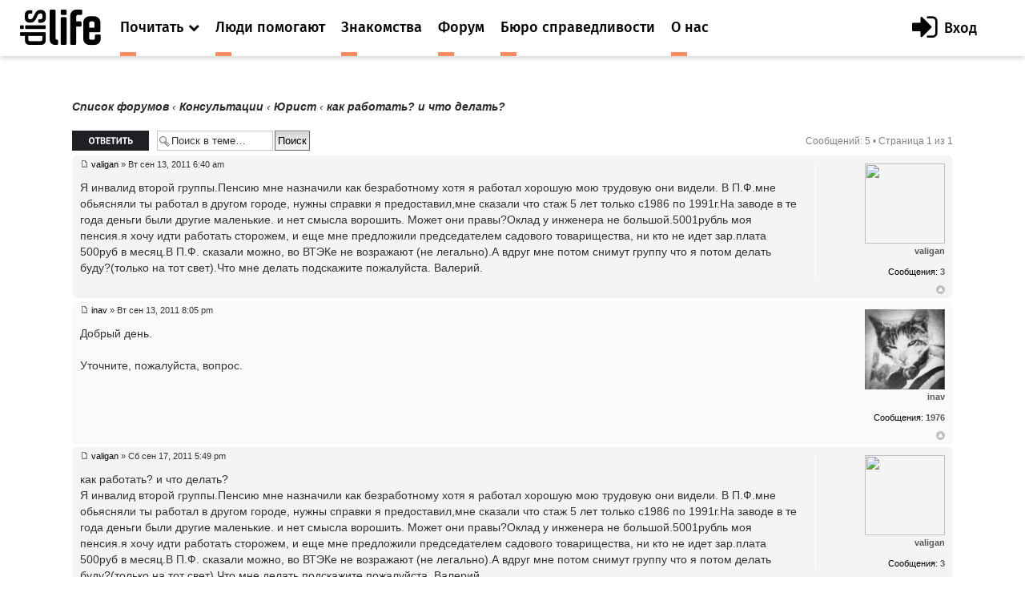

--- FILE ---
content_type: text/html; charset=UTF-8
request_url: https://dislife.ru/forum/viewtopic.php?f=100&t=2235
body_size: 7501
content:
<!doctype html>
<html xmlns="http://www.w3.org/1999/xhtml" xmlns:og="http://ogp.me/ns#" xmlns:fb="http://ogp.me/ns/fb#">
<head prefix="og: http://ogp.me/ns# fb: http://ogp.me/ns/fb# article: http://ogp.me/ns/article#">
    <meta charset="utf-8">
    <meta name="viewport" content="width=device-width, initial-scale=1">
    <meta name="format-detection" content="telephone=no">
    <meta name="theme-color" content="#fff">
    <link rel="shortcut icon" href="/static/asset/next/favicon.ico?v=3" type="image/x-icon">
    <link href='https://fonts.googleapis.com/css?family=Fira+Sans:300,400,400italic,500,700,500italic&subset=latin,cyrillic' rel='stylesheet' type='text/css'>
    <link href='https://fonts.googleapis.com/css?family=Lora:400,400italic,700,700italic&subset=latin,cyrillic' rel='stylesheet' type='text/css'>
    <link href='https://fonts.googleapis.com/css?family=Roboto' rel='stylesheet' type='text/css'>

    <link type="text/css" rel="stylesheet" href="/static/asset/next/css/font-awesome.min.css?v=3.1" />
    <link type="text/css" rel="stylesheet" href="/static/asset/next/css/jquery.selectBox.css?v=3.1" />
    <link type="text/css" rel="stylesheet" href="/static/asset/next/css/style.css?v=3.1" />
    <link type="text/css" rel="stylesheet" href="/static/asset/next/css/fixes.css?v=3.1" />
    <link type="text/css" rel="stylesheet" href="/static/asset/next/css/v3.1.css?v=3.1" />

    <script src="/static/asset/next/js/app.js?v=3.1"></script>

    <meta name="description" content="Форум. Общение инвалидов. Выскажи свое мнение. Найти свой круг общения на сайте Dislife.ru Портал Dislife.ru - помощь инвалидам" />
    
    <title>как работать? и что делать?  &bull; Форум для инвалидов - Dislife, портал для людей с ограниченными возможностями здоровья - Dislife.ru </title>

    

    <script type="text/javascript">
        // <![CDATA[
        var jump_page = 'Введите номер страницы, на которую хотите перейти:';
        var on_page = '1';
        var per_page = '';
        var base_url = '';
        var style_cookie = 'phpBBstyle';
        var style_cookie_settings = '; path=/; domain=.dislife.ru';
        var onload_functions = new Array();
        var onunload_functions = new Array();

        

        /**
         * Find a member
         */
        function find_username(url)
        {
            popup(url, 760, 570, '_usersearch');
            return false;
        }

        /**
         * New function for handling multiple calls to window.onload and window.unload by pentapenguin
         */
        window.onload = function()
        {
            for (var i = 0; i < onload_functions.length; i++)
            {
                eval(onload_functions[i]);
            }
        };

        window.onunload = function()
        {
            for (var i = 0; i < onunload_functions.length; i++)
            {
                eval(onunload_functions[i]);
            }
        };



        // ]]>
    </script>
    <script type="text/javascript" src="./styles/prosilver/template/styleswitcher.js"></script>
    <script type="text/javascript" src="./styles/prosilver/template/forum_fn.js"></script>

    <script type="text/javascript" src="./styles/next/template/jquery.min.js"></script>

    <script type="text/javascript">
        // <![CDATA[
        $(document).ready(function() {
            $.getJSON('/next/forum-user-menu', function(json){
                $('#js-header-inner').append(json.html);
            });
        });
        // ]]>
    </script>

    <link href="./styles/next/theme/print.css" rel="stylesheet" type="text/css" media="print" title="printonly" />
    <link href="./style.php?id=8&amp;lang=ru&amp;sid=92fda11b3e2cf213ab110c2b14fd6055" rel="stylesheet" type="text/css" media="screen, projection" />

    <link href="./styles/next/theme/normal.css" rel="stylesheet" type="text/css" title="A" />
    <link href="./styles/next/theme/medium.css" rel="alternate stylesheet" type="text/css" title="A+" />
    <link href="./styles/next/theme/large.css" rel="alternate stylesheet" type="text/css" title="A++" />

    

    <link type="text/css" rel="stylesheet" href="/static/asset/next/css/style-forum.css?v=3.1.1" />




</head>
<body >

<div class="out">
    <div class="overlay"></div>
    <div class="slogan" style="display: none">
        <div class="container">
            <div class="slogan__text">Портал №1 в России по проблемам людей с инвалидностью</div>
            <div class="with-partner">Функционирует при финансовой поддержке Федерального агентства по печати и массовым коммуникациям</div>
        </div>
    </div>

    <header class="header">
        <div class="header__fixed">
            <a href="/" class="logo">
                <i class="icon-logo"></i>
            </a>
            <button class="btn-nav js-nav-btn" data-id="main-nav">
                <span></span>
            </button>
            <div class="header__inner" id="js-header-inner">
                <nav class="nav js-nav" data-nav="main-nav">
                    <ul class="nav__list">
                        <li class="nav__item nav-specials js-nav-specials">
                            <a href="#" class="nav-specials__link nav__link is-orange js-specials-link">
                                <div class="nav__link-in">
                                    <span>Почитать</span>
                                    <i class="fa fa-chevron-down"></i>
                                </div>
                            </a>
                            <ul class="nav-specials__list js-specials-drop">
                                <li class="nav__item">
                                    <a href="/news" class="nav__link is-brown">
                                        <div class="nav__link-in">
                                            <span>Новости</span>
                                        </div>
                                    </a>
                                </li>
                                <li class="nav__item">
                                    <a href="/articles" class="nav__link is-purple">
                                        <div class="nav__link-in">
                                            <span>Истории</span>
                                        </div>
                                    </a>
                                </li>
                                <li class="nav__item">
                                    <a href="/instructions" class="nav__link is-yellow">
                                        <div class="nav__link-in">
                                            <span>Инструкции</span>
                                        </div>
                                    </a>
                                </li>
                            </ul>
                        </li>

                        <li class="nav__item">
                            <a href="/socialhelp" class="nav__link is-orange">
                                <div class="nav__link-in">
                                    <span>Люди помогают</span>
                                </div>
                            </a>
                        </li>
                        <li class="nav__item">
                            <a href="/dating" class="nav__link is-orange">
                                <div class="nav__link-in">
                                    <span>Знакомства</span>
                                </div>
                            </a>
                        </li>
                        <li class="nav__item">
                            <a href="/forum/" class="nav__link is-orange">
                                <div class="nav__link-in">
                                    <span>Форум</span>
                                </div>
                            </a>
                        </li>
                        <li class="nav__item">
                            <a href="/specials/justice" class="nav__link is-orange">
                                <div class="nav__link-in">
                                    <span>Бюро справедливости</span>
                                </div>
                            </a>
                        </li>
                        <li class="nav__item">
                            <a href="/pages/about" class="nav__link is-orange">
                                <div class="nav__link-in">
                                    <span>О нас</span>
                                </div>
                            </a>
                        </li>
                    </ul>
                </nav>
            </div>
        </div>
    </header>

    <div class="container container_news">

	<a name="start_here"></a>
	<div id="page-body">

        <!--<div style="margin-top: -30px;margin-bottom: 30px;text-align: center">
            <script>
                (new Image()).src = 'https://ad.doubleclick.net/ddm/trackimp/N34405.3684916DISLIFE.RU/B23314746.257264721;dc_trk_aid=453010376;dc_trk_cid=122462781;ord='+new Date().valueOf()+';dc_lat=;dc_rdid=;tag_for_child_directed_treatment=;tfua=?';
                $(function(){
                    setTimeout(function() {
                        yaCounter15508960.reachGoal('BEELINE_972x200');
                    }, 2000);
                });
            </script>
            <a target="_blank" rel="nofollow" href="https://ad.doubleclick.net/ddm/trackclk/N34405.3684916DISLIFE.RU/B23314746.257264721;dc_trk_aid=453010376;dc_trk_cid=122462781;dc_lat=;dc_rdid=;tag_for_child_directed_treatment=;tfua=">
                <img height="120" src="/static/asset/i/beeline/972x200_no.gif" alt="">
            </a>
        </div>-->

        
            <div class="breadcrumbs">
            	<a href="./index.php?sid=92fda11b3e2cf213ab110c2b14fd6055">Список форумов</a>
                
                        	<strong>&#8249;</strong> <a href="./viewforum.php?f=99&amp;sid=92fda11b3e2cf213ab110c2b14fd6055">Консультации</a>
                        
                        	<strong>&#8249;</strong> <a href="./viewforum.php?f=100&amp;sid=92fda11b3e2cf213ab110c2b14fd6055">Юрист</a>
                        
                    	<strong>&#8249;</strong> как работать? и что делать?
                    
            </div>
		

<div class="topic-actions">

	<div class="buttons">
	
		<div class="reply-icon"><a href="./posting.php?mode=reply&amp;f=100&amp;t=2235&amp;sid=92fda11b3e2cf213ab110c2b14fd6055" title="Ответить"><span></span>Ответить</a></div>
	
	</div>

	
		<div class="search-box">
			<form method="get" id="topic-search" action="./search.php?sid=92fda11b3e2cf213ab110c2b14fd6055">
			<fieldset>
				<input class="inputbox search tiny"  type="text" name="keywords" id="search_keywords" size="20" value="Поиск в теме…" onclick="if(this.value=='Поиск в теме…')this.value='';" onblur="if(this.value=='')this.value='Поиск в теме…';" />
				<input class="button2" type="submit" value="Поиск" />
				<input type="hidden" name="t" value="2235" />
<input type="hidden" name="sf" value="msgonly" />
<input type="hidden" name="sid" value="92fda11b3e2cf213ab110c2b14fd6055" />

			</fieldset>
			</form>
		</div>
	
		<div class="pagination">
			Сообщений: 5
			 &bull; Страница <strong>1</strong> из <strong>1</strong>
		</div>
	

</div>
<div class="clear"></div>


	<div id="p19194" class="post bg2">
		<div class="inner"><span class="corners-top"><span></span></span>

		<div class="postbody">
			

			<!--<h3 class="first"><a href="#p19194">как работать? и что делать?</a></h3>-->
			<p class="author"><a href="./viewtopic.php?p=19194&amp;sid=92fda11b3e2cf213ab110c2b14fd6055#p19194"><img src="./styles/dislife/imageset/icon_post_target.gif" width="11" height="9" alt="Сообщение" title="Сообщение" /></a> <strong><a href="/users/valigan">valigan</a></strong> &raquo; Вт сен 13, 2011 6:40 am </p>

			

			<div class="content">Я инвалид второй группы.Пенсию мне назначили как безработному хотя я работал хорошую мою трудовую они видели. В П.Ф.мне обьясняли ты работал в другом городе, нужны справки я предоставил,мне сказали что стаж 5 лет только с1986 по 1991г.На заводе в те года деньги были другие маленькие. и нет смысла ворошить. Может они правы?Оклад у инженера не большой.5001рубль моя пенсия.я хочу идти работать сторожем, и еще мне предложили председателем садового товарищества, ни кто не идет зар.плата 500руб в месяц.В П.Ф. сказали можно, во ВТЭКе не возражают (не легально).А вдруг мне потом снимут группу что я потом делать буду?(только на тот свет).Что мне делать подскажите пожалуйста. Валерий.</div>

			

		</div>

		
			<dl class="postprofile" id="profile19194">
			<dt>
				<a href="/users/valigan"><img src="https://cdn.dislife.ru/media/us/avatar/12008-lg.jpg" width="100" height="100"></a><br />

				<a href="/users/valigan">valigan</a>
			</dt>

			

		<dd>&nbsp;</dd>

				<dd><strong>Сообщения:</strong> <a href="">3</a></dd>

		</dl>
	

		<div class="back2top"><a href="#wrap" class="top" title="Вернуться к началу">Вернуться к началу</a></div>

		<span class="corners-bottom"><span></span></span></div>
	</div>

	<hr class="divider" />

	<div id="p19208" class="post bg1">
		<div class="inner"><span class="corners-top"><span></span></span>

		<div class="postbody">
			

			<!--<h3 ><a href="#p19208">Re: как работать? и что делать?</a></h3>-->
			<p class="author"><a href="./viewtopic.php?p=19208&amp;sid=92fda11b3e2cf213ab110c2b14fd6055#p19208"><img src="./styles/dislife/imageset/icon_post_target.gif" width="11" height="9" alt="Сообщение" title="Сообщение" /></a> <strong><a href="/users/inav">inav</a></strong> &raquo; Вт сен 13, 2011 8:05 pm </p>

			

			<div class="content">Добрый день.<br /><br />Уточните, пожалуйста, вопрос.</div>

			

		</div>

		
			<dl class="postprofile" id="profile19208">
			<dt>
				<a href="/users/inav"><img src="https://cdn.dislife.ru/media/us/avatar/3330-lg.jpg" width="100" height="100"></a><br />

				<a href="/users/inav">inav</a>
			</dt>

			

		<dd>&nbsp;</dd>

				<dd><strong>Сообщения:</strong> <a href="">1976</a></dd>

		</dl>
	

		<div class="back2top"><a href="#wrap" class="top" title="Вернуться к началу">Вернуться к началу</a></div>

		<span class="corners-bottom"><span></span></span></div>
	</div>

	<hr class="divider" />

	<div id="p19232" class="post bg2">
		<div class="inner"><span class="corners-top"><span></span></span>

		<div class="postbody">
			

			<!--<h3 ><a href="#p19232">Re: как работать? и что делать?</a></h3>-->
			<p class="author"><a href="./viewtopic.php?p=19232&amp;sid=92fda11b3e2cf213ab110c2b14fd6055#p19232"><img src="./styles/dislife/imageset/icon_post_target.gif" width="11" height="9" alt="Сообщение" title="Сообщение" /></a> <strong><a href="/users/valigan">valigan</a></strong> &raquo; Сб сен 17, 2011 5:49 pm </p>

			

			<div class="content">как работать? и что делать?<br />Я инвалид второй группы.Пенсию мне назначили как безработному хотя я работал хорошую мою трудовую они видели. В П.Ф.мне обьясняли ты работал в другом городе, нужны справки я предоставил,мне сказали что стаж 5 лет только с1986 по 1991г.На заводе в те года деньги были другие маленькие. и нет смысла ворошить. Может они правы?Оклад у инженера не большой.5001рубль моя пенсия.я хочу идти работать сторожем, и еще мне предложили председателем садового товарищества, ни кто не идет зар.плата 500руб в месяц.В П.Ф. сказали можно, во ВТЭКе не возражают (не легально).А вдруг мне потом снимут группу что я потом делать буду?(только на тот свет).Что мне делать подскажите пожалуйста. Валерий.<br />Я практически не владею компьютером. мой вопрос ежели я найду работу чтобы жить с меня снимут группу? лучше мне ответить на мою почту <!-- e --><a href="mailto:avia-val@mail.ru">avia-val@mail.ru</a><!-- e -->   очень жду!</div>

			

		</div>

		
			<dl class="postprofile" id="profile19232">
			<dt>
				<a href="/users/valigan"><img src="https://cdn.dislife.ru/media/us/avatar/12008-lg.jpg" width="100" height="100"></a><br />

				<a href="/users/valigan">valigan</a>
			</dt>

			

		<dd>&nbsp;</dd>

				<dd><strong>Сообщения:</strong> <a href="">3</a></dd>

		</dl>
	

		<div class="back2top"><a href="#wrap" class="top" title="Вернуться к началу">Вернуться к началу</a></div>

		<span class="corners-bottom"><span></span></span></div>
	</div>

	<hr class="divider" />

	<div id="p19234" class="post bg1">
		<div class="inner"><span class="corners-top"><span></span></span>

		<div class="postbody">
			

			<!--<h3 ><a href="#p19234">Re: как работать? и что делать?</a></h3>-->
			<p class="author"><a href="./viewtopic.php?p=19234&amp;sid=92fda11b3e2cf213ab110c2b14fd6055#p19234"><img src="./styles/dislife/imageset/icon_post_target.gif" width="11" height="9" alt="Сообщение" title="Сообщение" /></a> <strong><a href="/users/valigan">valigan</a></strong> &raquo; Сб сен 17, 2011 5:51 pm </p>

			

			<div class="content">как работать? и что делать?<br />Я инвалид второй группы.Пенсию мне назначили как безработному хотя я работал хорошую мою трудовую они видели. В П.Ф.мне обьясняли ты работал в другом городе, нужны справки я предоставил,мне сказали что стаж 5 лет только с1986 по 1991г.На заводе в те года деньги были другие маленькие. и нет смысла ворошить. Может они правы?Оклад у инженера не большой.5001рубль моя пенсия.я хочу идти работать сторожем, и еще мне предложили председателем садового товарищества, ни кто не идет зар.плата 500руб в месяц.В П.Ф. сказали можно, во ВТЭКе не возражают (не легально).А вдруг мне потом снимут группу что я потом делать буду?(только на тот свет).Что мне делать подскажите пожалуйста. Валерий.<br />Я практически не владею компьютером. мой вопрос ежели я найду работу чтобы жить с меня снимут группу? лучше мне ответить на мою почту <!-- e --><a href="mailto:avia-val@mail.ru">avia-val@mail.ru</a><!-- e -->   очень жду!</div>

			

		</div>

		
			<dl class="postprofile" id="profile19234">
			<dt>
				<a href="/users/valigan"><img src="https://cdn.dislife.ru/media/us/avatar/12008-lg.jpg" width="100" height="100"></a><br />

				<a href="/users/valigan">valigan</a>
			</dt>

			

		<dd>&nbsp;</dd>

				<dd><strong>Сообщения:</strong> <a href="">3</a></dd>

		</dl>
	

		<div class="back2top"><a href="#wrap" class="top" title="Вернуться к началу">Вернуться к началу</a></div>

		<span class="corners-bottom"><span></span></span></div>
	</div>

	<hr class="divider" />

	<div id="p19275" class="post bg2">
		<div class="inner"><span class="corners-top"><span></span></span>

		<div class="postbody">
			

			<!--<h3 ><a href="#p19275">Re: как работать? и что делать?</a></h3>-->
			<p class="author"><a href="./viewtopic.php?p=19275&amp;sid=92fda11b3e2cf213ab110c2b14fd6055#p19275"><img src="./styles/dislife/imageset/icon_post_target.gif" width="11" height="9" alt="Сообщение" title="Сообщение" /></a> <strong><a href="/users/inav">inav</a></strong> &raquo; Чт сен 22, 2011 10:06 pm </p>

			

			<div class="content"><blockquote><div><cite>valigan писал(а):</cite>ой вопрос ежели я найду работу чтобы жить с меня снимут группу?</div></blockquote><br /><br />Не могу знать какое решение примет бюро МСЭ.</div>

			

		</div>

		
			<dl class="postprofile" id="profile19275">
			<dt>
				<a href="/users/inav"><img src="https://cdn.dislife.ru/media/us/avatar/3330-lg.jpg" width="100" height="100"></a><br />

				<a href="/users/inav">inav</a>
			</dt>

			

		<dd>&nbsp;</dd>

				<dd><strong>Сообщения:</strong> <a href="">1976</a></dd>

		</dl>
	

		<div class="back2top"><a href="#wrap" class="top" title="Вернуться к началу">Вернуться к началу</a></div>

		<span class="corners-bottom"><span></span></span></div>
	</div>

	<hr class="divider" />

	<form id="viewtopic" method="post" action="./viewtopic.php?f=100&amp;t=2235&amp;sid=92fda11b3e2cf213ab110c2b14fd6055">

	<fieldset class="display-options" style="margin-top: 0; ">
		
		<label>Показать сообщения за: <select name="st" id="st"><option value="0" selected="selected">Все сообщения</option><option value="1">1 день</option><option value="7">7 дней</option><option value="14">2 недели</option><option value="30">1 месяц</option><option value="90">3 месяца</option><option value="180">6 месяцев</option><option value="365">1 год</option></select></label>
		<label>Поле сортировки <select name="sk" id="sk"><option value="a">Автор</option><option value="t" selected="selected">Время размещения</option><option value="s">Заголовок</option></select></label> <label><select name="sd" id="sd"><option value="a" selected="selected">по возрастанию</option><option value="d">по убыванию</option></select> <input type="submit" name="sort" value="Перейти" class="button2" /></label>
		
	</fieldset>

	</form>
	<hr />


<div class="topic-actions">
	<div class="buttons">
	
		<div class="reply-icon"><a href="./posting.php?mode=reply&amp;f=100&amp;t=2235&amp;sid=92fda11b3e2cf213ab110c2b14fd6055" title="Ответить"><span></span>Ответить</a></div>
	
	</div>

	
		<div class="pagination">
			Сообщений: 5
			 &bull; Страница <strong>1</strong> из <strong>1</strong>
		</div>
	
</div>


	<p></p><p><a href="./viewforum.php?f=100&amp;sid=92fda11b3e2cf213ab110c2b14fd6055" class="left-box left" accesskey="r">Вернуться в Юрист</a></p>

	<form method="post" id="jumpbox" action="./viewforum.php?sid=92fda11b3e2cf213ab110c2b14fd6055" onsubmit="if(this.f.value == -1){return false;}">

	
		<fieldset class="jumpbox">
	
			<label for="f" accesskey="j">Перейти:</label>
			<select name="f" id="f" onchange="if(this.options[this.selectedIndex].value != -1){ document.forms['jumpbox'].submit() }">
			
				<option value="-1">Выберите форум</option>
			<option value="-1">------------------</option>
				<option value="6">Общество</option>
			
				<option value="7">&nbsp; &nbsp;Cобытия</option>
			
				<option value="9">&nbsp; &nbsp;Отношение к инвалидам</option>
			
				<option value="11">&nbsp; &nbsp;Общественные организации и фонды</option>
			
				<option value="12">&nbsp; &nbsp;Благотворительность</option>
			
				<option value="13">&nbsp; &nbsp;Религия</option>
			
				<option value="95">&nbsp; &nbsp;Безбарьерное пространство</option>
			
				<option value="104">&nbsp; &nbsp;Медико-социальная экспертиза и ИПР</option>
			
				<option value="110">&nbsp; &nbsp;Социальная работа</option>
			
				<option value="14">Законодательство</option>
			
				<option value="15">&nbsp; &nbsp;Новые законы</option>
			
				<option value="16">&nbsp; &nbsp;Пенсия и социальные выплаты</option>
			
				<option value="17">&nbsp; &nbsp;Льготы для инвалидов</option>
			
				<option value="18">&nbsp; &nbsp;Социальная помощь</option>
			
				<option value="121">&nbsp; &nbsp;Прокуратура разъясняет</option>
			
				<option value="30">Лечение и реабилитация</option>
			
				<option value="31">&nbsp; &nbsp;Методы лечения</option>
			
				<option value="32">&nbsp; &nbsp;Методы реабилитации</option>
			
				<option value="33">&nbsp; &nbsp;Нетрадиционная медицина</option>
			
				<option value="34">&nbsp; &nbsp;Лечебные учреждения</option>
			
				<option value="35">&nbsp; &nbsp;Санатории и центры реабилитации</option>
			
				<option value="37">&nbsp; &nbsp;Технические новинки реабилитации</option>
			
				<option value="108">&nbsp; &nbsp;Эндопротезирование</option>
			
				<option value="99">Консультации</option>
			
				<option value="100" selected="selected">&nbsp; &nbsp;Юрист</option>
			
				<option value="102">&nbsp; &nbsp;Психолог</option>
			
				<option value="101">&nbsp; &nbsp;Сексолог</option>
			
				<option value="120">&nbsp; &nbsp;Консультации по вопросам ТСР</option>
			
				<option value="122">&nbsp; &nbsp;Стоматолог</option>
			
				<option value="38">Вспомогательная техника</option>
			
				<option value="39">&nbsp; &nbsp;Инвалидные коляски</option>
			
				<option value="40">&nbsp; &nbsp;Личный транспорт</option>
			
				<option value="41">&nbsp; &nbsp;Протезы</option>
			
				<option value="42">&nbsp; &nbsp;Трости, костыли, ходунки</option>
			
				<option value="44">&nbsp; &nbsp;Для слабослышащих</option>
			
				<option value="45">&nbsp; &nbsp;Для слабовидящих</option>
			
				<option value="46">&nbsp; &nbsp;Новые вспомогательные технологии</option>
			
				<option value="47">&nbsp; &nbsp;Другое</option>
			
				<option value="48">Образование</option>
			
				<option value="49">&nbsp; &nbsp;Дистанционное и заочное образование</option>
			
				<option value="51">&nbsp; &nbsp;Инклюзивное образование</option>
			
				<option value="52">&nbsp; &nbsp;Где учиться. Курсы</option>
			
				<option value="54">Работа</option>
			
				<option value="55">&nbsp; &nbsp;Где найти</option>
			
				<option value="56">&nbsp; &nbsp;Из личного опыта</option>
			
				<option value="59">&nbsp; &nbsp;Фриланс</option>
			
				<option value="60">Особые дети</option>
			
				<option value="61">&nbsp; &nbsp;Мой ребенок</option>
			
				<option value="62">Отношения</option>
			
				<option value="109">&nbsp; &nbsp;Взаимоотношения</option>
			
				<option value="63">&nbsp; &nbsp;Отношения в семье</option>
			
				<option value="64">&nbsp; &nbsp;Поиск друзей и знакомых</option>
			
				<option value="65">&nbsp; &nbsp;Любовь и секс</option>
			
				<option value="67">&nbsp; &nbsp;Поздравления</option>
			
				<option value="68">Жизнь как она есть</option>
			
				<option value="69">&nbsp; &nbsp;Случаи из жизни</option>
			
				<option value="107">&nbsp; &nbsp;Хочу поделиться</option>
			
				<option value="70">Хобби</option>
			
				<option value="91">&nbsp; &nbsp;Творчество</option>
			
				<option value="92">&nbsp; &nbsp;Спорт</option>
			
				<option value="93">&nbsp; &nbsp;Путешествия</option>
			
				<option value="94">&nbsp; &nbsp;Кино</option>
			
				<option value="96">&nbsp; &nbsp;Компьютеры и софт</option>
			
				<option value="105">&nbsp; &nbsp;Кулинария</option>
			
				<option value="83">Винегрет (разное)</option>
			
				<option value="84">&nbsp; &nbsp;Ссылки</option>
			
				<option value="85">&nbsp; &nbsp;Фото и видео</option>
			
				<option value="103">&nbsp; &nbsp;Юмор</option>
			
				<option value="86">О работе портала</option>
			
				<option value="87">&nbsp; &nbsp;Помогите разобраться</option>
			
				<option value="88">&nbsp; &nbsp;Предложения</option>
			
				<option value="89">&nbsp; &nbsp;Глюки</option>
			
				<option value="90">&nbsp; &nbsp;Текущая информация</option>
			
				<option value="106">&nbsp; &nbsp;Анкета пользователя dislife.ru</option>
			
				<option value="111">&nbsp; &nbsp;Встречи в молодежном кругу</option>
			
			</select>
			<input type="submit" value="Перейти" class="button2" />
		</fieldset>
	</form>


	<h3><a href="./viewonline.php?sid=92fda11b3e2cf213ab110c2b14fd6055">Кто сейчас на конференции</a></h3>
	<p>Зарегистрированные пользователи: нет зарегистрированных пользователей</p>
</div>
</div>


<footer class="footer">
    <div class="footer__bottom">
        <div class="container">
            <ul class="footer__social">
                <li><a href="https://www.facebook.com/disliferu/"><i class="fa fa-facebook-square"></i></a></li>
                <li><a href="https://twitter.com/DislifeRu"><i class="fa fa-twitter-square"></i></a></li>
                <li><a href="https://vk.com/dislife_ru"><i class="fa fa-vk"></i></a></li>
                <li><a href="http://ok.ru/group/53804676219108"><i class="fa fa-odnoklassniki-square"></i></a></li>
            </ul>
            <div class="footer__copy">
                <p>© DISLIFE 2025</p>
                <div class="footer__age">18+</div>
            </div>

        </div>
    </div>
</footer>
</div>

<!-- Yandex.Metrika counter -->
<script type="text/javascript">(function (d, w, c) { (w[c] = w[c] || []).push(function() { try { w.yaCounter15508960 = new Ya.Metrika({id:15508960, enableAll: true, trackHash:true, webvisor:true}); } catch(e) {} }); var n = d.getElementsByTagName("script")[0], s = d.createElement("script"), f = function () { n.parentNode.insertBefore(s, n); }; s.type = "text/javascript"; s.async = true; s.src = (d.location.protocol == "https:" ? "https:" : "http:") + "//mc.yandex.ru/metrika/watch.js"; if (w.opera == "[object Opera]") { d.addEventListener("DOMContentLoaded", f); } else { f(); } })(document, window, "yandex_metrika_callbacks");</script>
<noscript><div><img src="//mc.yandex.ru/watch/15508960" style="position:absolute; left:-9999px;" alt="" /></div></noscript>
<!-- /Yandex.Metrika counter --><!-- Google.Analytics -->
<script type="text/javascript">
    var _gaq = _gaq || [];
    _gaq.push(['_setAccount', 'UA-32805716-1']);
    _gaq.push(['_trackPageview']);

    (function() {
        var ga = document.createElement('script'); ga.type = 'text/javascript'; ga.async = true;
        ga.src = ('https:' == document.location.protocol ? 'https://ssl' : 'http://www') + '.google-analytics.com/ga.js';
        var s = document.getElementsByTagName('script')[0]; s.parentNode.insertBefore(ga, s);
    })();
</script>
<!-- /Google.Analytics -->
</body>
</html>

--- FILE ---
content_type: text/css
request_url: https://dislife.ru/static/asset/next/css/style.css?v=3.1
body_size: 25480
content:
@charset "UTF-8";
html, body, div, span, applet, object, iframe, h1, h2, h3, h4, h5, h6, p, blockquote, pre, a, abbr, acronym, address, big, cite, code, del, dfn, em, img, ins, kbd, q, s, samp, small, strike, strong, sub, sup, tt, var, b, u, i, center, dl, dt, dd, ol, ul, li, fieldset, form, label, legend, table, caption, tbody, tfoot, thead, tr, th, td, article, aside, canvas, details, embed, figure, figcaption, footer, header, hgroup, menu, nav, output, ruby, section, summary, time, mark, audio, video { margin: 0; padding: 0; border: 0; vertical-align: baseline; }

body, html { height: 100%; }

img, fieldset, a img { border: none; }

input[type="text"], input[type="email"], input[type="tel"], textarea { -webkit-appearance: none; }

textarea { overflow: auto; }

input, button { margin: 0; padding: 0; border: 0; }

div, input, textarea, select, button, h1, h2, h3, h4, h5, h6, a, span, a:focus { outline: none; }

ul, ol { list-style-type: none; }
table { border-spacing: 0; border-collapse: collapse; width: 100%; }

html { -webkit-box-sizing: border-box; box-sizing: border-box; }

*, *:before, *:after { -webkit-box-sizing: inherit; box-sizing: inherit; }

@font-face { font-family: "svgfont"; src: url("fonts/svgfont.eot"); src: url("fonts/svgfont.eot?#iefix") format("eot"), url("fonts/svgfont.woff") format("woff"), url("fonts/svgfont.woff2") format("woff2"), url("fonts/svgfont.ttf") format("truetype"); font-weight: normal; font-style: normal; }
.icon, [class^="icon-"], [class*=" icon-"] { font-family: "svgfont"; font-style: normal; font-weight: normal; text-rendering: auto; speak: none; line-height: 1; -webkit-font-smoothing: antialiased; -moz-osx-font-smoothing: grayscale; }

.icon, [class^="icon-"], [class*=" icon-"] { display: inline-block; }

.icon-drugs:before { content: ""; }

.icon-edu:before { content: ""; }

.icon-home:before { content: ""; }

.icon-logo:before { content: ""; }

.icon-reabilitation:before { content: ""; }

.icon-vk:before { content: ""; }

.slick-slider { position: relative; display: block; -webkit-box-sizing: border-box; box-sizing: border-box; -moz-box-sizing: border-box; -webkit-touch-callout: none; -webkit-user-select: none; -moz-user-select: none; -ms-user-select: none; user-select: none; -ms-touch-action: pan-y; touch-action: pan-y; -webkit-tap-highlight-color: transparent; }

.slick-list { position: relative; overflow: hidden; display: block; margin: 0; padding: 0; }
.slick-list:focus { outline: none; }
.slick-loading .slick-list { background: white; }
.slick-list.dragging { cursor: pointer; cursor: hand; }

.slick-slider .slick-list, .slick-track, .slick-slide, .slick-slide img { -webkit-transform: translate3d(0, 0, 0); transform: translate3d(0, 0, 0); }

.slick-track { position: relative; left: 0; top: 0; display: block; zoom: 1; }
.slick-track:before, .slick-track:after { content: ""; display: table; }
.slick-track:after { clear: both; }
.slick-loading .slick-track { visibility: hidden; }

.slick-slide { float: left; height: 100%; min-height: 1px; }
.slick-slide img { display: block; max-width: 100%; margin: 0 auto; }
.slick-slide.slick-loading img { display: none; }
.slick-slide.dragging img { pointer-events: none; }
.slick-initialized .slick-slide { display: block; }
.slick-loading .slick-slide { visibility: hidden; }
.slick-vertical .slick-slide { display: block; height: auto; border: 1px solid transparent; }

.slick-prev, .slick-next { position: absolute; top: 50%; margin-top: -10px; font: 0/0 a; text-shadow: none; color: transparent; height: 20px; background: none; left: 0; z-index: 1; }
.slick-prev:focus, .slick-next:focus { outline: none; }
.slick-prev.slick-disabled, .slick-next.slick-disabled { opacity: 0.2; }
.slick-prev:before, .slick-next:before { height: 30px; line-height: 30px; content: "prev"; display: inline-block; vertical-align: middle; font-size: 15px; color: #fff; background: #000; }

.slick-next { right: 0; left: auto; }
.slick-next:before { content: "next"; display: inline-block; }

.slick-dots { text-align: center; position: absolute; margin: 0; bottom: 0; left: 0; right: 0; }
.slick-dots li { position: relative; display: inline-block; padding: 0 3px; }
.slick-dots li.slick-active button { background: #000; }
.slick-dots button { display: block; width: 10px; height: 10px; background: #fff; -webkit-box-shadow: 0 1px 5px rgba(0, 0, 0, 0.25); box-shadow: 0 1px 5px rgba(0, 0, 0, 0.25); cursor: pointer; font: 0/0 a; text-shadow: none; color: transparent; -webkit-border-radius: 50%; border-radius: 50%; }

@font-face { font-family: "lucidagrande"; src: url("fonts/lucidagrande.eot"); src: url("fonts/lucidagrande.eot?#iefix") format("embedded-opentype"), url("fonts/lucidagrande.woff2") format("woff2"), url("fonts/lucidagrande.woff") format("woff"), url("fonts/lucidagrande.ttf") format("truetype"); font-weight: normal; font-style: normal; }
@font-face { font-family: "FiraSans-Regular"; src: url("fonts/FiraSans-Regular.eot"); src: url("fonts/FiraSans-Regular.eot?#iefix") format("embedded-opentype"), url("fonts/FiraSans-Regular.woff2") format("woff2"), url("fonts/FiraSans-Regular.woff") format("woff"), url("fonts/FiraSans-Regular.ttf") format("truetype"); font-weight: normal; font-style: normal; }
@font-face { font-family: "FiraSans-Italic"; src: url("fonts/FiraSans-Italic.eot"); src: url("fonts/FiraSans-Italic.eot?#iefix") format("embedded-opentype"), url("fonts/FiraSans-Italic.woff2") format("woff2"), url("fonts/FiraSans-Italic.woff") format("woff"), url("fonts/FiraSans-Italic.ttf") format("truetype"); font-weight: normal; font-style: normal; }
@font-face { font-family: "FiraSans-Light"; src: url("fonts/FiraSans-Light.eot"); src: url("fonts/FiraSans-Light.eot?#iefix") format("embedded-opentype"), url("fonts/FiraSans-Light.woff2") format("woff2"), url("fonts/FiraSans-Light.woff") format("woff"), url("fonts/FiraSans-Light.ttf") format("truetype"); font-weight: normal; font-style: normal; }
@font-face { font-family: "FiraSans-LightItalic"; src: url("fonts/FiraSans-LightItalic.eot"); src: url("fonts/FiraSans-LightItalic.eot?#iefix") format("embedded-opentype"), url("fonts/FiraSans-LightItalic.woff2") format("woff2"), url("fonts/FiraSans-LightItalic.woff") format("woff"), url("fonts/FiraSans-LightItalic.ttf") format("truetype"); font-weight: normal; font-style: normal; }
@font-face { font-family: "FiraSans-Medium"; src: url("fonts/FiraSans-Medium.eot"); src: url("fonts/FiraSans-Medium.eot?#iefix") format("embedded-opentype"), url("fonts/FiraSans-Medium.woff2") format("woff2"), url("fonts/FiraSans-Medium.woff") format("woff"), url("fonts/FiraSans-Medium.ttf") format("truetype"); font-weight: normal; font-style: normal; }
@font-face { font-family: "FiraSans-MediumItalic"; src: url("fonts/FiraSans-MediumItalic.eot"); src: url("fonts/FiraSans-MediumItalic.eot?#iefix") format("embedded-opentype"), url("fonts/FiraSans-MediumItalic.woff2") format("woff2"), url("fonts/FiraSans-MediumItalic.woff") format("woff"), url("fonts/FiraSans-MediumItalic.ttf") format("truetype"); font-weight: normal; font-style: normal; }
@font-face { font-family: "FiraSans-Bold"; src: url("fonts/FiraSans-Bold.eot"); src: url("fonts/FiraSans-Bold.eot?#iefix") format("embedded-opentype"), url("fonts/FiraSans-Bold.woff2") format("woff2"), url("fonts/FiraSans-Bold.woff") format("woff"), url("fonts/FiraSans-Bold.ttf") format("truetype"); font-weight: normal; font-style: normal; }
@font-face { font-family: "FiraSans-BoldItalic"; src: url("fonts/FiraSans-BoldItalic.eot"); src: url("fonts/FiraSans-BoldItalic.eot?#iefix") format("embedded-opentype"), url("fonts/FiraSans-BoldItalic.woff2") format("woff2"), url("fonts/FiraSans-BoldItalic.woff") format("woff"), url("fonts/FiraSans-BoldItalic.ttf") format("truetype"); font-weight: normal; font-style: normal; }
h1, h2, h3, h4, h5, h6, strong, b, th { font-weight: normal; }

body { min-width: 320px; font-size: 14px; color: #282828; line-height: 1.4; font-family: "FiraSans-Regular", Arial, sans-serif; }
body.body_bg-grey { background: #f4f5f1; }

.out { overflow: hidden; }

.container { max-width: 1320px; padding: 0 15px; margin: 0 auto; }
.container_search { padding: 40px 15px; }
.container_news { padding: 90px 15px 20px; }
.container_spad { padding-top: 15px; }

.l-center { max-width: 1070px; margin: 0 auto; }

.l-small { max-width: 740px; margin: 0 auto; }

.tech-row { padding: 10px 0; }

.row { font-size: 0; margin: 0 -15px; }

.col-lg, .col-sm, .col-xs, .col-md { display: inline-block; padding: 0 15px; vertical-align: top; }

.col-lg { width: 75%; }

.col-md { width: 66.66%; }

.col-sm { width: 33.33%; }

.col-xs { width: 25%; }

strong, b { font-weight: 400; }

i, em { font-style: normal; }

button, input[type="button"], input[type="submit"] { cursor: pointer; }

h1, .h1 { font-size: 2rem; font-family: "FiraSans-Bold", Arial, sans-serif; line-height: 1.07; }

.h2 { font-size: 45px; color: #0e0e0e; line-height: 1.5; font-family: "FiraSans-Light", Arial, sans-serif; }
.h2_mb { margin-bottom: 20px; }

.h3 { margin-bottom: 10px; font-size: 28px; line-height: 1; font-family: "FiraSans-Medium", Arial, sans-serif; }

.h4 { font-size: 32px; font-family: "FiraSans-Bold", Arial, sans-serif; }

a { color: #000; text-decoration: none; cursor: pointer; }

.btn { display: inline-block; text-transform: uppercase; color: #282828; position: relative; padding: 8px 18px 7px; font-size: 11px; z-index: 1; -webkit-transition: color 0.3s; transition: color 0.3s; }
.btn_bd { border: 1px solid #333; }
.btn:before { content: ""; position: absolute; left: 0; top: 0; bottom: 0; width: 5px; background: #333; z-index: -1; -webkit-transition: width 0.3s; transition: width 0.3s; }
.no-touch .btn:hover { color: #fff; }
.no-touch .btn:hover:before { width: 100%; }
.btn_gold.btn_bd { border-color: #f2c05e; }
.btn_gold:before { background-color: #f2c05e; }
.btn_orange.btn_bd { border-color: #ff8c61; }
.btn_orange:before { background-color: #ff8c61; }
.btn_red.btn_bd { border-color: #d27857; }
.btn_red:before { background-color: #d27857; }
.btn_violet.btn_bd { border-color: #c0a6cd; }
.btn_violet:before { background-color: #c0a6cd; }

.button { font-size: 18px; color: #fff; width: 210px; background-color: #f7b153; padding: 10px 10px 9px; cursor: pointer; -webkit-transition: background 0.3s; transition: background 0.3s; }
.no-touch .button:hover { background: #f59b22; }

.item2 .item2__txt { font-size: 18px; }

.item { position: relative; margin-bottom: 30px; height: 462px; background: #FFF; border: 1px solid #000; }
.no-touch .item:hover:not(.item_mod) .item__txt { height: 235px; }
.no-touch .item:hover:not(.item_mod) .item__info { opacity: 1; }
.no-touch .item:hover:not(.item_mod) .item__img:before { opacity: 1; visibility: visible; }
.item_gold { border-color: #f2c05e; }
.no-touch .item_gold:hover:not(.item_mod) .item__author, .no-touch .item_gold:hover:not(.item_mod) .item__txt { color: #f2c05e; }
.item_gold .item__instruction { color: #f2c05e; }
.item_gold .item__img:before { background: rgba(242, 192, 94, 0.8); }
.no-touch .item_gold .item__txt:hover { color: #f2c05e; }
.item_red { border-color: #d27857; }
.no-touch .item_red:hover:not(.item_mod) .item__author, .no-touch .item_red:hover:not(.item_mod) .item__txt { color: #d27857; }
.item_red .item__instruction { color: #d27857; }
.item_red .item__img:before { background: rgba(210, 120, 87, 0.8); }
.no-touch .item_red .item__txt:hover { color: #d27857; }
.item_violet { border-color: #c0a6cd; }
.no-touch .item_violet:hover:not(.item_mod) .item__author, .no-touch .item_violet:hover:not(.item_mod) .item__txt { color: #c0a6cd; }
.item_violet .item__instruction { color: #c0a6cd; }
.item_violet .item__img:before { background: rgba(142, 119, 154, 0.5); }
.no-touch .item_violet .item__txt:hover { color: #c0a6cd; }
.item_orange { border-color: #ff8c61; }
.no-touch .item_orange:hover:not(.item_mod) .item__author, .no-touch .item_orange:hover:not(.item_mod) .item__txt { color: #ff8c61; }
.item_orange .item__instruction { color: #ff8c61; }
.item_orange .item__img:before { background: rgba(255, 140, 97, 0.5); }
.no-touch .item_orange .item__txt:hover { color: #ff8c61; }
.item_mod .item__img { height: 310px; }
.item_mod .item__img:before { opacity: 0; }
.item_mod .item__img:after { opacity: 0.7; visibility: visible; }
.no-touch .item_mod .item__img:hover:before { opacity: 1; visibility: visible; }
.no-touch .item_mod .item__img:hover:after { opacity: 0; visibility: hidden; }
.no-touch .item_mod .item__img:hover .item__author { color: #fff; }
.no-touch .item_mod .item__img:hover .item__info { max-height: 120px; opacity: 1; }
.item_mod .item__txt { height: 150px; font-size: 22px; font-family: "Lora", serif; font-weight: 400; }
.no-touch .item_mod .item__txt:hover .item__instruction { text-decoration: none; }
.item_mod .item__author { color: #ccc; }
.item_mod .item__info { max-height: 0; padding: 0 15px; color: #FFF; overflow: hidden; }
.no-touch .item_mod.item_gold .item__img:hover:before { background: rgba(242, 192, 94, 0.8); }
.no-touch .item_mod.item_red .item__img:hover:before { background: rgba(210, 120, 87, 0.8); }
.no-touch .item_mod.item_violet .item__img:before { background: rgba(142, 119, 154, 0.6); }
.item_big { height: 672px; }
.item_big .item__txt { padding-top: 0; }
.item_big .item__img { height: 510px; }
.item_big .item__title .item__subtitle { font-size: 56px; line-height: 1.2; margin-bottom: 10px; }
.item_big-mod .item__txt { padding-top: 20px; height: 170px; }
.item_big-mod .item__subtitle { font-size: 22px; font-family: "Lora", serif; font-weight: 400; line-height: 1.1; margin: 5px 0; max-height: 74px; }
.item_big-mod .item__txt-title { font-family: "Lora", serif; font-weight: 400; max-height: 150px; overflow: hidden; }
.item_big-mod.item_lg .item__img { height: 702px; }
.item_big-mod.item_lg .item__txt { height: 250px; }
.item_lg { height: 954px; }
.no-touch .item_lg:hover:not(.item_mod) .item__txt { height: 385px; }
.item_lg .item__img { height: 634px; }
.item_lg .item__txt { height: 318px; }
.item_lg .item__txt-title { font-size: 42px; line-height: 50px; margin-bottom: 6px; }
.item_lg .item__title .item__subtitle { font-size: 56px; line-height: 66px; max-height: 132px; }
.item_lg .item__instruction { margin-bottom: 15px; }
.item__in { display: block; }
.item__img { position: relative; display: block; height: 300px; background: #FFF; z-index: 0; background-repeat: no-repeat; background-size: cover; background-position: 50% 50%; }
.item__img:before, .item__img:after { content: ""; position: absolute; top: 0; left: 0; right: 0; bottom: 0; opacity: 0; visibility: hidden; -webkit-transition: 0.25s; transition: 0.25s; }

.item__img:after {
    z-index: -1;
    background-image: -webkit-gradient(linear, left bottom, left top, from(rgba(8, 8, 8, 0.73)), color-stop(transparent), to(transparent));
    background-image: -webkit-linear-gradient(bottom, rgba(8, 8, 8, 0.73), transparent, transparent);
    background-image: -o-linear-gradient(bottom, rgba(8, 8, 8, 0.73), transparent, transparent);
    background-image: linear-gradient(to top, rgba(8, 8, 8, 0.73), transparent, transparent)
}

.item__txt { position: absolute; display: block; left: 0; right: 0; bottom: 0; height: 160px; padding: 12px 35px; text-align: center; font-size: 18px; background: #FFF; overflow: hidden; line-height: 24px; -webkit-transition: color 0.2s ease, height 0.3s ease; transition: color 0.2s ease, height 0.3s ease; font-family: "FiraSans-Light", Arial, sans-serif; }
.item__txt-in { height: 100%; overflow: hidden; }
.item__info { opacity: 0; -webkit-transition: opacity 0.2s ease, max-height 0.3s ease; transition: opacity 0.2s ease, max-height 0.3s ease; }
.item__author { max-width: 100%; font-size: 14px; color: #909090; overflow: hidden; text-overflow: ellipsis; white-space: nowrap; -webkit-transition: color 0.2s; transition: color 0.2s; font-family: "FiraSans-Light", Arial, sans-serif; }
.item__instruction { display: inline-block; text-decoration: underline; font-size: 14px; font-family: "FiraSans-Italic", Arial, sans-serif; }
.item__title { position: absolute; bottom: 20px; left: 0; right: 0; text-align: center; font-size: 18px; }
.item__title .item__subtitle { font-size: 28px; color: #FFF; font-family: "FiraSans-Bold", Arial, sans-serif; }
.item__subtitle { max-height: 84px; margin: 5px 0; font-size: 28px; line-height: 28px; overflow: hidden; font-family: "FiraSans-Medium", Arial, sans-serif; }
.item__arr { position: absolute; height: 20px; bottom: -1px; left: 0; right: 0; overflow: hidden; -webkit-transform: translate3d(0, 0, 0); transform: translate3d(0, 0, 0); }
.item__arr:before, .item__arr:after { content: ""; position: absolute; border-width: 10px; border-color: transparent transparent #fff; border-style: solid; }
.item__arr:before { left: -20px; right: 50%; }
.item__arr:after { right: -20px; left: 50%; }
.item .btn { position: absolute; top: 10px; left: -5px; background: #FFF; }
.item .man { margin: 15px auto; max-width: 460px; }

.man { text-align: left; display: table; }
.man_big-img .man__img { width: 80px; height: 80px; -webkit-border-radius: 0; border-radius: 0; }
.man_big-img .man__text { font-weight: 400; color: #757575; line-height: 1.45; }
.man__text { display: table-cell; padding-left: 20px; text-align: left; font-size: 16px; line-height: 1.125; vertical-align: middle; font-family: "FiraSans-Light", Arial, sans-serif; }
.man__img { display: table-cell; width: 60px; height: 60px; -webkit-border-radius: 50%; border-radius: 50%; overflow: hidden; vertical-align: middle; }
.man__img img { max-width: 100%; -webkit-border-radius: 50% 50% 0; border-radius: 50% 50% 0; }

.social-big { margin: -4px; *zoom: 1; }
.social-big:after { content: " "; display: table; clear: both; }
.social-big > li { padding: 4px; float: left; }
.social-big > li a { width: 55px; height: 50px; -webkit-border-radius: 3px; border-radius: 3px; color: #fff; display: block; text-align: center; text-align: center; font-size: 0; -webkit-transition: opacity 0.3s, -webkit-box-shadow 0.3s; transition: opacity 0.3s, box-shadow 0.3s; }
.social-big > li a:before { content: ""; display: inline-block; vertical-align: middle; width: 0; height: 100%; }
.social-big > li a i { display: inline-block; vertical-align: middle; font-size: 20px; line-height: 1; }
.social-big > li a.is-vk { background-color: #38639a; -webkit-box-shadow: 0 2px 0 #2d4f7a; box-shadow: 0 2px 0 #2d4f7a; }
.social-big > li a.is-fb { background-color: #3a579a; -webkit-box-shadow: 0 2px 0 #324b86; box-shadow: 0 2px 0 #324b86; }
.social-big > li a.is-odk { background-color: #fda700; -webkit-box-shadow: 0 2px 0 #d6a753; box-shadow: 0 2px 0 #d6a753; }
.social-big > li a.is-gp { background-color: #d63b22; -webkit-box-shadow: 0 2px 0 #a42b18; box-shadow: 0 2px 0 #a42b18; }
.social-big > li a.is-ya { background-color: #f72415; -webkit-box-shadow: 0 2px 0 #d63b22; box-shadow: 0 2px 0 #d63b22; }
.no-touch .social-big > li a:hover { opacity: 0.8; -webkit-box-shadow: none; box-shadow: none; }

.social-ya { font-family: "FiraSans-Regular", Arial, sans-serif; }

.selectBox { border: 1px solid #ff8c61; -webkit-border-radius: 0; border-radius: 0; background: none; font-size: 0; font-family: "FiraSans-Italic", Arial, sans-serif; position: relative; cursor: pointer; }
.selectBox:focus { border-color: #ff8c61; }
.selectBox .selectBox-arrow { background: none; border: none; font: normal normal normal 14px/1 FontAwesome; font-size: inherit; text-rendering: auto; -webkit-font-smoothing: antialiased; -moz-osx-font-smoothing: grayscale; position: absolute; top: 50%; right: 22px; font-size: 14px; margin-top: -7px; color: #ff8c61; width: auto; height: auto; }
.selectBox .selectBox-arrow:before { content: ""; }
.selectBox .selectBox-label { font-size: 18px; line-height: 21px; padding: 12px 35px 11px 14px; }
.selectBox.is-gray { border-color: #d8d8d8; background: #fff; }
.selectBox.is-small { -webkit-border-radius: 3px; border-radius: 3px; border-color: #d8d8d8; background: #fff; font-family: "FiraSans-Regular", Arial, sans-serif; }
.selectBox.is-small.selectBox-menuShowing { -webkit-border-radius: 3px 3px 0 0; border-radius: 3px 3px 0 0; }
.selectBox.is-small .selectBox-label { font-size: 14px; padding: 14px 35px 13px 15px; }
.selectBox.is-small .selectBox-arrow { color: #999; }

.selectBox-options { background: #fff; font-family: "FiraSans-Regular", Arial, sans-serif; padding: 19px 0 12px 0; border: 1px solid #ff8c61; max-height: 300px; -webkit-border-radius: 0 !important; border-radius: 0 !important; -webkit-box-shadow: none; box-shadow: none; }
.selectBox-options.selectBox-options-top { margin-top: -1px; border-bottom: none; }
.selectBox-options.selectBox-options-bottom { margin-top: 1px; border-top: none; }
.selectBox-options.is-gray-selectBox-dropdown-menu { border-color: #d8d8d8; }
.selectBox-options.is-small-selectBox-dropdown-menu { border-color: #d8d8d8; }
.selectBox-options.is-small-selectBox-dropdown-menu li a { font-size: 14px; }
.selectBox-options li { margin: 0 18px 0 14px; border-top: 1px solid #e5e5e5; }
.selectBox-options li:first-child { border: none; }
.selectBox-options li a { padding: 10px 0; -webkit-transition: color 0.25s; transition: color 0.25s; list-style-type: none; font-size: 18px; line-height: 21px; cursor: pointer; }
.selectBox-options li a:hover { background: none; }
.selectBox-options li.selectBox-selected a { background: none; }

.popup { position: fixed; top: 0; left: 0; right: 0; bottom: 0; background: rgba(89, 52, 79, 0.4); z-index: 500; text-align: center; font-size: 0; padding: 45px 10px 45px; overflow-y: auto; visibility: hidden; opacity: 0; -webkit-transition: visibility 0.3s, opacity 0.3s; transition: visibility 0.3s, opacity 0.3s; }
.popup:before { content: ""; display: inline-block; vertical-align: middle; width: 0; height: 100%; }
.popup.is-open { visibility: visible; opacity: 1; }
.popup.is-open .popup__in { -webkit-transform: scale(1); -ms-transform: scale(1); transform: scale(1); }
.popup_download .popup__in { max-width: 450px; }
.popup_download .popup__body { padding: 19px 20px 30px; }
.popup_download .popup__body .profile-form__add { padding: 7px 0 16px; }
.popup__name { color: #282828; font-size: 22px; line-height: 26px; font-family: "FiraSans-Regular", Arial, sans-serif; margin-bottom: 10px; }
.popup__in { -webkit-box-shadow: 0 2px 0 #e6e7e3, 0 5px 20px rgba(0, 0, 0, 0.28); box-shadow: 0 2px 0 #e6e7e3, 0 5px 20px rgba(0, 0, 0, 0.28); border: 1px solid #d0d0d0; border-width: 1px 1px 0 0; display: inline-block; vertical-align: middle; position: relative; width: 100%; max-width: 410px; background: #fff; -webkit-border-radius: 3px; border-radius: 3px; font-size: 14px; text-align: left; -webkit-transform: scale(0.9); -ms-transform: scale(0.9); transform: scale(0.9); -webkit-transition: -webkit-transform 0.2s; transition: transform 0.2s; }
.popup__close { color: #fff; position: absolute; right: 0; top: -35px; background: transparent; font-size: 22px; opacity: 0.8; -webkit-transition: opacity 0.3s; transition: opacity 0.3s; }
.no-touch .popup__close:hover { opacity: 1; }
.popup__body { padding: 10px 50px; }
.popup__tabs { *zoom: 1; }
.popup__tabs:after { content: " "; display: table; clear: both; }
.popup__tabs > a { float: left; width: 50%; color: #282828; font-size: 22px; padding: 10px 15px 10px; background: #e6e7e3; position: relative; z-index: 1; -webkit-transition: background 0.3s, color 0.3s; transition: background 0.3s, color 0.3s; }
.no-touch .popup__tabs > a:hover { background: #9bc1bc; color: #fff; }
.popup__tabs > a:after { content: ""; position: absolute; width: 10px; top: 0; bottom: 0; }
.popup__tabs > a.is-active { background: #fff; }
.popup__tabs > a.is-active:after { display: none; }
.no-touch .popup__tabs > a.is-active:hover { color: #282828; }
.popup__tabs > a:first-child { -webkit-border-radius: 2px 0 0 0; border-radius: 2px 0 0 0; padding-left: 50px; }
.popup__tabs > a:first-child:after { right: 0; background-image: -webkit-linear-gradient(0deg, transparent 0%, rgba(0, 0, 0, 0.1) 100%); background-image: linear-gradient(-270deg, transparent 0%, rgba(0, 0, 0, 0.1) 100%); }
.popup__tabs > a:last-child { -webkit-border-radius: 0 2px 0 0; border-radius: 0 2px 0 0; padding-left: 30px; }
.popup__tabs > a:last-child:after { left: 0; background-image: -webkit-linear-gradient(180deg, transparent 0%, rgba(0, 0, 0, 0.1) 100%); background-image: linear-gradient(270deg, transparent 0%, rgba(0, 0, 0, 0.1) 100%); }
.popup__title { position: relative; text-align: center; margin: 10px 0; }
.popup__title span { font-size: 14px; color: rgba(74, 74, 74, 0.4); font-family: "FiraSans-Light", Arial, sans-serif; padding: 0 15px; background: #fff; position: relative; z-index: 2; }
.popup__title:before { content: ""; position: absolute; left: 0; right: 0; height: 1px; z-index: 1; top: 50%; background: #9bc1bc; }
.popup .social-big { margin: 20px -5px; }

.tab-content { display: none; }
.tab-content.is-active { display: block; }

.field { margin-bottom: 20px; }
.field__label { text-transform: uppercase; font-family: "FiraSans-Bold", Arial, sans-serif; font-size: 12px; margin-bottom: 7px; color: #4a4a4a; }
.field__input .input-text { width: 100%; }

.field-login { *zoom: 1; margin-bottom: 20px; }
.field-login:after { content: " "; display: table; clear: both; }
.field-login .checkbox { float: left; margin-top: 13px; }
.field-login .login { float: right; display: inline-block; text-align: center; }
.field-login .login input { display: block; margin-bottom: 20px; }

.input { position: relative; margin: 7px 0; }
.input.has-success .input-text { border: 1px dashed #9bc1bc; padding-right: 50px; }
.input.has-success .input__valid { visibility: visible; opacity: 1; }
.input.has-error .input-text { border-style: dashed; }
.input.has-error .input__invalid { visibility: visible; opacity: 1; background: #b94a48; }
.input__icon { position: absolute; left: 0; top: 0; font-size: 14px; padding: 18px; }
.input__valid, .input__invalid { -webkit-transition: visibility 0.3s, opacity 0.3s; transition: visibility 0.3s, opacity 0.3s; visibility: hidden; opacity: 0; position: absolute; top: 0; right: 0; padding: 18px; background: #9bc1bc; color: #fff; font-size: 14px; -webkit-border-radius: 0 3px 3px 0; border-radius: 0 3px 3px 0; }

.input-text { -webkit-border-radius: 3px; border-radius: 3px; border: 1px solid #d8d8d8; color: #4a4a4a; padding: 17px 15px 14px 40px; font-size: 14px; font-family: "FiraSans-Regular", Arial, sans-serif; }
.input-text_pwd { letter-spacing: 4px; }

.input-btn { color: #fff; background-image: -webkit-linear-gradient(270deg, #9bc1bc 0%, #93b6b2 100%); background-image: linear-gradient(180deg, #9bc1bc 0%, #93b6b2 100%); -webkit-border-radius: 3px; border-radius: 3px; -webkit-box-shadow: 0 2px 0 #8da8a4; box-shadow: 0 2px 0 #8da8a4; font-size: 18px; padding: 10px 44px; -webkit-transition: opacity 0.3s, -webkit-box-shadow 0.3s; transition: opacity 0.3s, box-shadow 0.3s; }
.input-btn_full { display: block; width: 100%; }
.no-touch .input-btn:hover { opacity: 0.8; -webkit-box-shadow: none; box-shadow: none; }

.orange-link { display: inline-block; color: #ff8c61; border-bottom: 1px dashed #ff8c61; font-family: "FiraSans-Light", Arial, sans-serif; }
.no-touch .orange-link:hover { border-style: solid; }

.checkbox { position: relative; padding-left: 25px; }
.checkbox input[type="checkbox"] { opacity: 0; visibility: hidden; position: absolute; }
.checkbox span { color: rgba(74, 74, 74, 0.4); cursor: pointer; font-size: 12px; font-family: "FiraSans-Light", Arial, sans-serif; }
.checkbox span::before { content: ""; display: inline-block; position: absolute; left: 0; top: -3px; margin-right: 7px; width: 18px; height: 18px; background: #fff; border: 1px solid #d8d8d8; -webkit-border-radius: 2px; border-radius: 2px; }
.checkbox span::after { content: ""; display: none; position: absolute; left: 3px; top: 0; color: #9bc1bc; font: normal normal normal 14px/1 FontAwesome; font-size: inherit; text-rendering: auto; -webkit-font-smoothing: antialiased; -moz-osx-font-smoothing: grayscale; }
.checkbox input[type="checkbox"]:checked + span:before { border-color: #9bc1bc; }
.checkbox input[type="checkbox"]:checked + span::after { display: block; }

.article { font-size: 18px; line-height: 1.6; }
.article_serif { font-family: "Lora", serif; font-weight: 400; }
.article__list-num { display: table-cell; min-width: 108px; text-align: center; font-size: 68px; color: #9bc1bc; vertical-align: top; letter-spacing: 7.25px; line-height: 1; font-family: "FiraSans-Bold", Arial, sans-serif; }
.article__list li { display: table; width: 100%; }
.article__option { display: table-cell; vertical-align: top; }
.article__inner { padding: 0 55px; }
.article h2 { font-family: "FiraSans-Medium", Arial, sans-serif; margin-bottom: 7px; font-size: 28px; }
.article a { font-size: 18px; }
.article p { margin-bottom: 30px; }
.article p strong, .article p b, .article li strong, .article li b { font-family: "Lora", serif; font-weight: 700; }
.article p a, .article li a { color: #76938f; }
.no-touch .article p a:hover, .no-touch .article li a:hover { text-decoration: underline; }
.article ul { margin-bottom: 30px; }
.article ul li { position: relative; color: #000; padding-left: 37px; }
.article ul li:before { content: ""; position: absolute; top: 12px; left: 12px; width: 6px; height: 6px; background: #9bc1bc; -webkit-border-radius: 50%; border-radius: 50%; }
.article ul.slick-dots li { padding: 0; }
.article ul.slick-dots li:before { display: none; }
.article figure { border-bottom: 1px solid #9bc1bc; padding-bottom: 20px; margin-bottom: 20px; }
.article figure.figure_mb { margin-bottom: 35px; }
.article figure > img { max-width: 100%; display: block; margin: 0 auto 10px; }
.article figure .iframe-wrap { position: relative; margin-bottom: 10px; padding-bottom: 55.25%; height: 0; overflow: hidden; }
.article figure .iframe-wrap iframe { position: absolute; top: 0; left: 0; height: 100%; width: 100%; }
.article figcaption { font-family: "FiraSans-Light", Arial, sans-serif; }
.article figcaption > .square { float: left; margin-top: 3px; }
.article figcaption > p { overflow: hidden; padding-left: 15px; line-height: 1.25; font-size: 16px; margin-bottom: 0; }
.article figcaption > p + p { margin-bottom: 15px; }
.article figcaption > p .meta { display: block; font-size: 14px; font-family: "FiraSans-Light", Arial, sans-serif; line-height: 1.25; padding-top: 3px; margin-top: 5px; }
.article figcaption > p .meta:only-child { margin-top: 0; }
.article blockquote { margin-bottom: 30px; text-align: center; font-size: 28px; line-height: 1.42; padding: 55px 0; position: relative; display: block; quotes: "“" "”" "‘" "’"; font-family: "Lora", serif; font-weight: 400; font-style: italic; }
.article blockquote.blockquote_no-quotes:before, .article blockquote.blockquote_no-quotes:after { display: none; }
.article blockquote.blockquote_no-quotes p:before, .article blockquote.blockquote_no-quotes p:after { width: 87px; margin-left: -43.5px; }
.article blockquote:before, .article blockquote:after { position: absolute; font-size: 96px; line-height: 0.9; color: #9bc1bc; left: 50%; margin-left: -40px; background: #fff; padding: 0 15px; z-index: 2; height: 40px; font-family: "Lora", serif; font-weight: 700; font-style: italic; }
.article blockquote:before { content: open-quote; top: 0; margin-top: -7px; }
.article blockquote:after { content: close-quote; bottom: 0; }
.article blockquote p { margin-bottom: 0; }
.article blockquote p:before, .article blockquote p:after { content: ""; width: 300px; height: 1px; background: #9bc1bc; position: absolute; left: 50%; margin-left: -150px; z-index: 1; }
.article blockquote p:before { top: 16px; }
.article blockquote p:after { bottom: 19px; }
.article .man { margin: 37px 0 10px; }
.article .expand__link { font-size: 30px; }
.article__content { padding: 0; }
.article__content p, .article__content ul, .article__content ol, .article__content .news-header, .article__content .divider, .article__content figure, .article__content h2, .article__content h3, .article__content h4, .article__content .h2, .article__content .h3, .article__content .h4 { max-width: 630px; }
.article__content p, .article__content ul, .article__content ol, .article__content blockquote, .article__content figure, .article__content h2, .article__content h3, .article__content h4, .article__content .h2, .article__content .h3, .article__content .h4 { margin: 0 auto 30px; }
.article__content .news-header { margin: 0 auto; }
.article__content .news-header h4, .article__content .news-header .h4 { font-family: "FiraSans-Bold", Arial, sans-serif; }
.article__content .divider { margin: 25px auto; }
.article__content blockquote { max-width: 740px; }
.article__content figure p, .article__content blockquote p { max-width: 100%; margin: 0; }
.article__content .inner-slider figure { margin: 0; max-width: 100%; }
.article__content figcaption { padding: 15px 0 0; }

.main { padding: 30px 15px; }
.main-in { padding: 30px 15px 50px; }
.main__row { margin: 0 -15px; *zoom: 1; }
.main__row:after { content: " "; display: table; clear: both; }
.main__content, .main__sidebar { padding: 0 15px; float: left; }
.main__sidebar { width: 25%; }
.main__content { width: 75%; }

.social { border: 1px solid #e6e6e6; padding: 19px 15px 15px; text-align: center; margin-bottom: 30px; }
.social__title { font-size: 22px; line-height: 1.18; font-family: "FiraSans-MediumItalic", Arial, sans-serif; }
.social__title a { display: inline-block; -webkit-transition: color 0.3s; transition: color 0.3s; }
.no-touch .social__title a:hover { color: #9bc1bc; }
.social__title:after { width: 38px; border-bottom: 3px solid #e6e6e6; margin: 11px auto 15px; display: block; content: ""; }
.social__list { font-size: 0; }
.social__list li { display: inline-block; vertical-align: top; padding: 5px; }
.social__list a { display: block; color: #fff; width: 40px; height: 40px; padding: 9px 0 7px; text-align: center; -webkit-transition: -webkit-transform 0.3s; transition: transform 0.3s; }
.no-touch .social__list a:hover { -webkit-transform: scale(1.2); -ms-transform: scale(1.2); transform: scale(1.2); }
.social__list a.is-fb { background-color: #3b5998; }
.social__list a.is-tw { background-color: #55acee; }
.social__list a.is-vk { background-color: #45668e; }
.social__list a.is-od { background-color: #ed812b; }
.social__list i { font-size: 24px; }
.social__list .is-gx { width: 40px; }

.news-main { margin-bottom: 30px; }
.news-main__title { font-size: 14px; line-height: 20px; padding-left: 23px; position: relative; font-family: "FiraSans-Light", Arial, sans-serif; }
.news-main__title i { color: #9bc1bc; font-size: 18px; position: absolute; top: 0; left: 0; }
.news-main__link { color: #9bc1bc; font-family: "FiraSans-Regular", Arial, sans-serif; font-size: 18px; line-height: 1; position: relative; display: inline-block; vertical-align: top; padding-right: 20px; }
.news-main__link i { position: absolute; top: 1px; right: 0; }
.news-main__wrap { margin-bottom: 15px; position: relative; overflow: hidden; }
.news-main__wrap:before { content: ""; position: absolute; bottom: 0; left: 0; right: 0; height: 100px; background-image: -webkit-linear-gradient(270deg, rgba(255, 255, 255, 0) 0%, #fff 100%); background-image: linear-gradient(180deg, rgba(255, 255, 255, 0) 0%, #fff 100%); z-index: 1; }
.news-main__list { max-height: 1387px; }
.news-main__list .news-item:last-child { border: none; }

.scroll { position: relative; overflow: hidden; }
.scroll.ps-active-y { padding-right: 10px; }
.no-touch .scroll:hover .ps-scrollbar-y, .no-touch .scroll:hover .ps-scrollbar-x, .no-touch .scroll.ps-in-scrolling .ps-scrollbar-y, .no-touch .scroll.ps-in-scrolling .ps-scrollbar-x { opacity: 1; }
.scroll .ps-scrollbar-x-rail, .scroll .ps-scrollbar-y-rail { position: absolute; z-index: 2; }
.scroll .ps-scrollbar-y { width: 8px; }
.scroll .ps-scrollbar-x { height: 8px; }
.scroll .ps-scrollbar-y, .scroll .ps-scrollbar-x { position: relative; background: rgba(0, 0, 0, 0.3); opacity: 0; -webkit-transition: opacity 0.2s; transition: opacity 0.2s; }

.news-item { border-bottom: 1px solid #e6e6e6; padding: 25px 0; }
.news-item:first-child { padding-top: 22px; }
.news-item__link { display: block; *zoom: 1; color: #282828; -webkit-transition: color 0.25s; transition: color 0.25s; }
.news-item__link:after { content: " "; display: table; clear: both; }
.no-touch .news-item__link:hover { color: #d27857; }
.news-item__img { float: right; width: 160px; font-size: 0; margin: 5px 0 0 10px; }
.news-item__img img { width: 100%; }
.news-item__title { font-size: 20px; line-height: 22px; font-family: "FiraSans-Medium", Arial, sans-serif; margin-bottom: 10px; }
.news-item p { font-size: 16px; line-height: 20px; font-family: "FiraSans-Light", Arial, sans-serif; margin-bottom: 10px; }
.news-item time { display: block; }

.item-lg { padding: 60px 30px 37px; position: relative; background-repeat: no-repeat; background-size: cover; background-position: 50% 50%; }
.item-lg:before { content: ""; position: absolute; top: 0; left: 0; right: 0; bottom: 0; background-image: -webkit-linear-gradient(270deg, rgba(64, 38, 57, 0.7) 0%, rgba(62, 36, 55, 0.85) 100%); background-image: linear-gradient(180deg, rgba(64, 38, 57, 0.7) 0%, rgba(62, 36, 55, 0.85) 100%); z-index: 1; }
.item-lg .btn { position: absolute; top: 10px; left: -5px; z-index: 2; background: #fff; }
.item-lg__in { position: relative; z-index: 1; *zoom: 1; }
.item-lg__in:after { content: " "; display: table; clear: both; }
.item-lg__box, .item-lg__slider { float: left; }
.item-lg__box { background-color: rgba(255, 255, 255, 0.9); width: 31%; padding: 25px 20px 32px 28px; }
.item-lg__box p { font-size: 18px; font-family: "FiraSans-Light", Arial, sans-serif; line-height: 24px; }
.item-lg__slider { width: 69%; padding: 0 20px 0 71px; }
.item-lg__title { font-size: 52px; line-height: 1; font-family: "FiraSans-Bold", Arial, sans-serif; margin-bottom: 22px; }

.slider { max-width: 100%; width: 760px; min-height: 350px; position: relative; }
.slider:before, .slider:after { content: ""; position: absolute; left: 0; right: 0; height: -webkit-calc(50% - 25px); height: calc(50% - 25px); border: 1px solid #fff; }
.slider:before { top: 0; border-bottom: none; }
.slider:after { bottom: 0; border-top: none; }
.slider__in { min-height: 350px; position: relative; z-index: 2; }
.slider__prev, .slider__next { position: absolute; top: 50%; margin-top: -25px; width: 50px; height: 50px; border: 1px solid #fff; -webkit-border-radius: 50%; border-radius: 50%; font-size: 32px; color: #fff; background: none; cursor: pointer; z-index: 10; -webkit-transition: all 0.2s; transition: all 0.2s; }
.no-touch .slider__prev:hover, .no-touch .slider__next:hover { background-color: #f2c05e; border-color: #f2c05e; }
.slider__prev { left: -24px; }
.slider__prev i { margin-right: 4px; }
.slider__next { right: -24px; }
.slider__next i { margin-left: 4px; }
.slider .slick-dots { z-index: 10; bottom: 40px; font-size: 0; }
.slider .slick-dots li { padding: 0; margin: 0 5px; }
.slider .slick-dots li.slick-active button { background: #fff; }
.slider .slick-dots li button { width: 12px; height: 12px; border: 1px solid #fff; background: none; }

.slide { color: #fff; padding: 53px 110px 72px; position: relative; z-index: 3; }
.slide__title { font-size: 36px; line-height: 1; font-family: "Lora", serif; font-weight: 400; font-style: italic; margin-bottom: 55px; }
.slide__author { font-size: 0; *zoom: 1; }
.slide__author:after { content: " "; display: table; clear: both; }
.slide__img, .slide__name { display: inline-block; vertical-align: middle; }
.slide__img { width: 70px; height: 70px; -webkit-border-radius: 50%; border-radius: 50%; overflow: hidden; margin-right: 20px; }
.slide__img img { width: 100%; height: 100%; -webkit-border-radius: 50%; border-radius: 50%; }
.slide__name { font-size: 18px; line-height: 21px; font-family: "FiraSans-Medium", Arial, sans-serif; }
.slide__line { overflow: hidden; position: relative; height: 14px; margin-bottom: 15px; }
.slide__line:before, .slide__line:after { content: ""; position: absolute; top: 0; border-top: 2px solid #fff; width: 300px; }
.slide__line:before { left: -115px; }
.slide__line:after { left: 240px; }
.slide__line span { height: 14px; margin-left: 185px; width: 55px; border-left: 2px solid #fff; display: block; position: relative; }
.slide__line span:before { content: ""; position: absolute; bottom: 0; left: 0; border-bottom: 2px solid #fff; width: 100px; -webkit-transform-origin: bottom left; -ms-transform-origin: bottom left; transform-origin: bottom left; -webkit-transform: rotate(-13deg); -ms-transform: rotate(-13deg); transform: rotate(-13deg); }

.load-more { position: relative; margin-top: 35px; border-top: 1px solid #9bc1bc; background-color: #e4eae9; }
.load-more .btn-load { margin-top: -25px; margin-bottom: 15px; }
.load-more__section:last-child:after { display: none; }
.load-more__section:after { content: ""; display: block; width: 100%; max-width: 300px; margin: 0 auto 30px; border-bottom: 2px solid #9bc1bc; }
.load-more__title { font-size: 14px; letter-spacing: 0.2em; line-height: 15px; font-family: "FiraSans-Medium", Arial, sans-serif; text-transform: uppercase; padding: 0 15px 15px; }
.load-more .main { padding-bottom: 0; }

.btn-load { max-width: 410px; width: 100%; padding: 16px; background-color: #9bc1bc; -webkit-border-radius: 2px; border-radius: 2px; color: #fff; line-height: 1; cursor: pointer; font-size: 0; display: block; margin: 0 auto; -webkit-transition: background 0.25s; transition: background 0.25s; }
.no-touch .btn-load:hover { background: #8bb7b1; }
.no-touch .btn-load:active { background: #7cada7; }
.btn-load span { font-size: 18px; }
.btn-load i { font-size: 20px; margin-right: 17px; }

.blockquote { height: 462px; border: 1px solid; position: relative; text-align: center; margin-bottom: 30px; }
.blockquote_red { border-color: #d27857; }
.no-touch .blockquote_red:hover .blockquote__text p { color: #d27857; }
.blockquote_red .blockquote__info { color: #d27857; }
.blockquote_red .blockquote__text:before, .blockquote_red .blockquote__text:after { color: #d27857; }
.blockquote_gold { border-color: #f2c05e; }
.no-touch .blockquote_gold:hover .blockquote__text p { color: #f2c05e; }
.blockquote_gold .blockquote__info { color: #f2c05e; }
.blockquote_gold .blockquote__text:before, .blockquote_gold .blockquote__text:after { color: #f2c05e; }
.blockquote_violet { border-color: #c0a6cd; }
.no-touch .blockquote_violet:hover .blockquote__text p { color: #c0a6cd; }
.blockquote_violet .blockquote__info { color: #c0a6cd; }
.blockquote_violet .blockquote__text:before, .blockquote_violet .blockquote__text:after { color: #c0a6cd; }
.blockquote .btn { position: absolute; top: 10px; left: -5px; }
.blockquote__link { display: block; height: 100%; padding: 57px 20px 17px; overflow: hidden; }
.blockquote__info { font-size: 16px; line-height: 18px; font-family: "FiraSans-Medium", Arial, sans-serif; }
.blockquote__text { max-width: 340px; quotes: "“" "”"; margin: 0 auto; position: relative; padding: 50px 0; }
.blockquote__text:before, .blockquote__text:after { font-size: 72px; font-family: "Lora", serif; font-weight: 700; line-height: 40px; position: absolute; left: 0; right: 0; text-align: center; }
.blockquote__text:before { content: open-quote; top: 25px; }
.blockquote__text:after { content: close-quote; bottom: -15px; }
.blockquote__text p { font-family: "Lora", serif; font-weight: 400; font-style: italic; font-size: 20px; line-height: 28px; color: #282828; max-height: 252px; overflow: hidden; -webkit-transition: color 0.25s; transition: color 0.25s; }

.block-v1 { height: 402px; border: 1px solid #d27857; position: relative; text-align: center; margin-bottom: 30px; }
.block-v1__link { display: block; height: 100%; padding: 57px 20px 17px; overflow: hidden; color: #d27857; }
.block-v1__info { font-size: 22px; line-height: 22px; }
.block-v1__text { margin-top: 10px; }
.block-v1__text p { font-size: 20px; line-height: 28px; color: #282828; max-height: 252px; overflow: hidden; -webkit-transition: color 0.25s; transition: color 0.25s; }
.block-v1__meta { margin-top: 10px; }
.block-v1__meta p { font-size: 14px; line-height: 14px; color: #282828; max-height: 252px; overflow: hidden; -webkit-transition: color 0.25s; transition: color 0.25s; }

.item-banner { padding: 0 30px; color: #fff; position: relative; margin-bottom: 20px; }
.item-banner__bg { background-position: right center; background-repeat: no-repeat; position: absolute; top: 0; bottom: 0; left: 0; right: 0; }
.item-banner_blue { background-color: #051431; }
.item-banner_blue .item-banner__bg:before { content: ""; position: absolute; top: 0; bottom: 0; left: 340px; width: 230px; background-image: -webkit-gradient(linear, left top, right top, from(#051431), to(rgba(5, 20, 49, 0))); background-image: -webkit-linear-gradient(left, #051431 0%, rgba(5, 20, 49, 0) 100%); background-image: linear-gradient(to right, #051431 0%, rgba(5, 20, 49, 0) 100%); }
.item-banner_gold { background-color: #f2cd42; }
.item-banner_gold .item-banner__bg:before { position: absolute; top: 0; left: 0; right: 0; bottom: 0; background-color: rgba(58, 34, 48, 0.44); border: 1px solid #979797; content: ""; }
.item-banner_gold .item-banner__link-text { left: 440px; }
.item-banner_puzzles { padding: 0; }
.item-banner_puzzles .item-banner__bg { left: 405px; background-size: cover; background-position: center center; }
.item-banner_puzzles .item-banner__bg:before { content: ""; position: absolute; top: 0; bottom: 0; left: 0; right: 0; bottom: 0; background-color: rgba(58, 34, 48, 0.44); }
.item-banner_puzzles .box-form { -webkit-border-radius: 0; border-radius: 0; background: #fff; max-width: 410px; padding-bottom: 16px; }
.item-banner .btn { position: absolute; top: 10px; left: -5px; z-index: 10; background: #fff; }
.item-banner__left { position: relative; max-width: 380px; padding: 70px 0 30px; z-index: 1; }
.item-banner__left-in { position: relative; z-index: 2; }
.item-banner__title, .item-banner__subtitle, .item-banner__title_mod { font-family: "FiraSans-Bold", Arial, sans-serif; }
.item-banner__title { font-size: 52px; line-height: 1; letter-spacing: 5px; }
.item-banner__subtitle { font-size: 22px; line-height: 31px; margin-bottom: 20px; }
.item-banner__title_mod { font-size: 48px; line-height: 1; margin-bottom: 10px; }
.item-banner p { font-size: 18px; line-height: 24px; font-family: "FiraSans-Light", Arial, sans-serif; margin-bottom: 35px; }
.item-banner__btn { display: block; width: 100%; border: 3px solid #ff8c61; color: #ff8c61; font-size: 22px; line-height: 1; text-align: center; padding: 16px; position: relative; -webkit-transition: border 0.3s, color 0.3s; transition: border 0.3s, color 0.3s; z-index: 1; }
.item-banner__btn:before { content: ""; position: absolute; left: 0; top: 0; bottom: 0; width: 0; background: #ff8c61; z-index: -1; -webkit-transition: width 0.3s; transition: width 0.3s; }
.no-touch .item-banner__btn:hover { color: #fff; }
.no-touch .item-banner__btn:hover:before { width: 100%; }
.item-banner__btn_full { background-color: #ff8c61; color: #fff; border: 0; padding: 19px 16px; }
.item-banner__btn_full:before { background: #E17952; }
.item-banner__link-text { position: absolute; bottom: 0; left: 0; right: 0; padding: 0 50px 55px 20px; text-align: center; }
.item-banner__link-text div { margin: 0; color: #fff; font-family: "FiraSans-Bold", Arial, sans-serif; font-size: 22px; line-height: 24px; }

.item-image { position: relative; padding: 117px 30px 83px; margin-bottom: 20px; }
.item-image__bg { position: absolute; top: 0; bottom: 0; left: 0; right: 0; background-repeat: no-repeat; background-size: cover; background-position: 50% 50%; }
.item-image__bg:before { content: ""; position: absolute; top: 0; left: 0; right: 0; bottom: 0; background-color: rgba(58, 34, 48, 0.44); border: 1px solid #979797; }
.item-image .btn { position: absolute; top: 10px; left: -5px; background: #fff; z-index: 2; }

.box-form { position: relative; z-index: 2; background-color: rgba(255, 255, 255, 0.9); -webkit-border-radius: 6px; border-radius: 6px; padding: 20px 40px 33px; max-width: 380px; color: #282828; }
.box-form__title, .box-form__subtitle { font-family: "FiraSans-Bold", Arial, sans-serif; }
.box-form__title { font-size: 52px; line-height: 1.2; }
.box-form__subtitle { font-size: 22px; line-height: 1; max-width: 240px; margin-bottom: 35px; }
.box-form__text { font-family: "FiraSans-Regular", Arial, sans-serif; font-size: 18px; line-height: 22px; margin-bottom: 17px; }
.box-form__field { margin-bottom: 19px; }
.box-form__btn { background-color: #ff8c61; display: inline-block; vertical-align: top; text-align: center; width: 100%; font-family: "FiraSans-Medium", Arial, sans-serif; color: #fff; font-size: 17px; line-height: 21px; padding: 13px 12px 12px; -webkit-transition: background 0.3s; transition: background 0.3s; position: relative; z-index: 1; }
.box-form__btn:before { content: ""; position: absolute; top: 0; bottom: 0; left: 0; width: 0; z-index: -1; background: #E17952; -webkit-transition: width 0.3s; transition: width 0.3s; }
.no-touch .box-form__btn:hover:before { width: 100%; }
.box-form p { font-size: 16px; line-height: 18px; font-family: "FiraSans-Light", Arial, sans-serif; padding: 5px 0 0; }
.box-form p a { color: #ff8c61; text-decoration: underline; }
.no-touch .box-form p a:hover { text-decoration: none; }

.select { color: #282828; font-size: 18px; line-height: 21px; position: relative; cursor: pointer; }
.select_white { background-color: #fff; }
.select_white .select__text { padding: 14px 35px 13px 14px; min-height: 50px; }
.select_white .select__list, .select_white .select__text { border-color: #d8d8d8; }
.select_mod .select__list, .select_mod .select__text, .select_user .select__list, .select_user .select__text { border-color: #d8d8d8; }
.select_mod .select__text, .select_user .select__text { font-family: "FiraSans-Regular", Arial, sans-serif; -webkit-border-radius: 3px; border-radius: 3px; }
.select_mod .select__list, .select_user .select__list { -webkit-border-radius: 0 0 3px 3px; border-radius: 0 0 3px 3px; }
.select_mod.is-active .select__text, .select_user.is-active .select__text { -webkit-border-radius: 3px 3px 0 0; border-radius: 3px 3px 0 0; }
.select.is-active .select__list { display: block; }
.select.is-active i { -webkit-transform: rotate(180deg); -ms-transform: rotate(180deg); transform: rotate(180deg); }
.select select { position: absolute; top: 0; bottom: 0; left: 0; right: 0; width: 100%; height: 100%; opacity: 0; }
.select__text { min-height: 46px; font-family: "FiraSans-Italic", Arial, sans-serif; padding: 12px 35px 11px 14px; border: 1px solid #ff8c61; position: relative; z-index: 1; }
.select i { position: absolute; top: 50%; right: 22px; font-size: 14px; margin-top: -7px; color: #ff8c61; }
.select__list { position: absolute; top: 100%; left: 0; right: 0; background: #fff; font-family: "FiraSans-Regular", Arial, sans-serif; padding: 19px 18px 12px 14px; display: none; border: 1px solid #ff8c61; border-top: none; z-index: 200; -ms-overflow-y: auto; overflow-y: auto; max-height: 300px; }
.select__list li { padding: 10px 0; border-top: 1px solid #e5e5e5; -webkit-transition: color 0.25s; transition: color 0.25s; list-style-type: none; }
.no-touch .select__list li:hover { color: #ff8c61; }
.select__list li:first-child { border-top: none; }
.select_user { background: #fff; font-size: 14px; }
.select_user .select__text { min-height: 50px; padding: 14px 35px 13px 15px; }
.select_user i { color: #999; }

.main-head { font-family: "FiraSans-Light", Arial, sans-serif; padding: 60px 15px 85px; position: relative; margin-bottom: 30px; }
.main-head__info { max-width: 620px; width: 40%; position: relative; z-index: 1; }
.main-head__title { font-size: 46px; line-height: 54px; margin-bottom: 25px; }
.main-head p { font-size: 22px; line-height: 26px; color: #0e0e0e; }
.main-head__img { position: absolute; top: 0; bottom: 0; right: 0; width: 63%; background-position: right center; background-repeat: no-repeat; }

.fullscreen-wrap { display: block; }

.fullscreen { min-height: 100vh; display: table; width: 100%; position: relative; color: #fff; background-repeat: no-repeat; background-size: cover; background-position: 50% 50%; }
.fullscreen:before, .fullscreen:after { position: absolute; content: ""; }
.fullscreen:before { top: 0; left: 0; right: 0; bottom: 0; background-image: -webkit-linear-gradient(270deg, rgba(30, 18, 27, 0.3) 0%, rgba(27, 16, 24, 0.66) 100%); background-image: linear-gradient(180deg, rgba(30, 18, 27, 0.3) 0%, rgba(27, 16, 24, 0.66) 100%); }
.fullscreen:after { top: 27px; left: 21px; right: 21px; bottom: 30px; border: 1px solid; }
.no-touch .fullscreen:hover .fullscreen__hidden { max-height: 100px; opacity: 1; overflow: hidden; }
.fullscreen_gold:after { border-color: #f2c05e; }
.fullscreen_violet:after { border-color: #c0a6cd; }
.fullscreen_red .fullscreen__center { padding-bottom: 15px; }
.fullscreen_red:after { border-color: #d27857; }
.fullscreen__inner { display: table-cell; vertical-align: bottom; position: relative; z-index: 1; height: 100vh; padding: 27px 21px 30px; overflow: hidden; }
.fullscreen__center { max-width: 1110px; margin: 0 auto; padding: 45px 10px 45px; }
.fullscreen .slider { margin: 0 auto 60px; background-image: -webkit-linear-gradient(270deg, rgba(55, 33, 49, 0.6) 0%, rgba(53, 31, 47, 0.8) 100%); background-image: linear-gradient(180deg, rgba(55, 33, 49, 0.6) 0%, rgba(53, 31, 47, 0.8) 100%); }
.fullscreen .slider__prev, .fullscreen .slider__next { background: #351f2f; }
.no-touch .fullscreen .slider__prev:hover, .no-touch .fullscreen .slider__next:hover { background: #f2c05e; }
.fullscreen .slide { position: relative; }
.fullscreen__title { font-family: "FiraSans-Bold", Arial, sans-serif; font-size: 64px; line-height: 72px; margin-bottom: 15px; }
.fullscreen p { font-size: 18px; line-height: 24px; font-family: "FiraSans-Light", Arial, sans-serif; }
.fullscreen__hidden { max-height: 0; opacity: 0; overflow: hidden; -webkit-transition: max-height 0.4s, opacity 0.2s; transition: max-height 0.4s, opacity 0.2s; text-align: center; }
.fullscreen h4 { font-size: 24px; line-height: 1; font-family: "FiraSans-Light", Arial, sans-serif; max-width: 840px; margin: 0 auto; }
.fullscreen__info { text-align: center; }
.fullscreen__author { font-size: 14px; line-height: 17px; color: #ccc; margin-bottom: 10px; }
.fullscreen__link { color: #fff; display: block; padding-bottom: 10px; position: relative; }
.fullscreen__link:before { position: absolute; bottom: 100%; left: 0; right: 0; height: 2000px; content: ""; }

.info-block { background-color: #fff; display: block; text-align: center; padding: 15px 15px 27px; position: relative; -webkit-transition: color 0.2s; transition: color 0.2s; }
.no-touch .info-block:hover .info-block__author { text-decoration: none; }
.info-block__arr { overflow: hidden; height: 20px; position: absolute; bottom: 100%; left: 0; right: 0; }
.info-block__arr:before, .info-block__arr:after { content: ""; position: absolute; bottom: 0; border-style: solid; border-width: 9px 9px 10px; border-color: transparent transparent #fff; }
.info-block__arr:before { left: -15px; right: 50%; }
.info-block__arr:after { left: 50%; right: -15px; }
.info-block_red .info-block__author { color: #d27857; }
.no-touch .info-block_red:hover { color: #d27857; }
.no-touch .info-block_red:hover p { color: #d27857; }
.info-block__author { font-size: 14px; line-height: 17px; text-decoration: underline; margin-bottom: 15px; font-family: "FiraSans-Italic", Arial, sans-serif; }
.info-block__title { font-size: 22px; line-height: 26px; margin-bottom: 10px; font-family: "Lora", serif; font-weight: 400; max-height: 26px; overflow: hidden; }
.info-block__user { max-width: 500px; margin: 0 auto; text-align: left; }
.info-block__img { width: 60px; height: 60px; -webkit-border-radius: 50%; border-radius: 50%; overflow: hidden; margin-right: 18px; float: left; }
.info-block__img img { -webkit-border-radius: 50%; border-radius: 50%; }
.info-block__text { padding: 12px 0; overflow: hidden; }
.info-block__text p { color: #282828; font-size: 16px; line-height: 18px; font-family: "FiraSans-Light", Arial, sans-serif; -webkit-transition: color 0.2s; transition: color 0.2s; max-height: 36px; overflow: hidden; }

.item-full { background: #FFF; border: 1px solid #000; position: relative; display: block; height: 672px; background-repeat: no-repeat; background-size: cover; background-position: 50% 50%; text-align: center; color: #fff; margin-bottom: 30px; }
.no-touch .item-full:hover:after { opacity: 1; }
.no-touch .item-full:hover:before { opacity: 0; }
.no-touch .item-full:hover .item-full__author { color: #fff; }
.no-touch .item-full:hover .item-full__hidden { max-height: 100px; opacity: 1; }
.item-full:before, .item-full:after { content: ""; position: absolute; top: 0; bottom: 0; left: 0; right: 0; -webkit-transition: opacity 0.25s; transition: opacity 0.25s; }

.item-full:before {
    background-image: -webkit-gradient(linear, left bottom, left top, from(rgba(0, 0, 0, 0.65)), color-stop(50%, rgba(195, 48, 48, 0)));
    background-image: -webkit-linear-gradient(bottom, rgba(0, 0, 0, 0.65), rgba(195, 48, 48, 0) 50%);
    background-image: -o-linear-gradient(bottom, rgba(0, 0, 0, 0.65), rgba(195, 48, 48, 0) 50%);
    background-image: linear-gradient(to top, rgba(0, 0, 0, 0.65), rgba(195, 48, 48, 0) 50%)
}

.item-full:after { opacity: 0; }
.item-full_gold { border-color: #f2c05e; }
.item-full_gold:after { background: rgba(242, 192, 94, 0.8); }
.item-full_red { border-color: #d27857; }
.item-full_red:after { background: rgba(210, 120, 87, 0.8); }
.item-full_violet { border-color: #c0a6cd; }
.item-full_violet:after { background: rgba(142, 119, 154, 0.6); }
.item-full_orange { border-color: #ff8c61; }
.item-full_orange:after { background: rgba(255, 140, 97, 0.5); }
.item-full__title { position: absolute; bottom: 0; left: 0; right: 0; z-index: 1; padding: 40px 15px; }
.item-full__subtitle { font-size: 56px; line-height: 1; padding: 5px 0 15px; font-family: "FiraSans-Bold", Arial, sans-serif; }
.item-full__author { font-family: "FiraSans-Light", Arial, sans-serif; font-size: 14px; color: #ccc; -webkit-transition: color 0.25s; transition: color 0.25s; margin-bottom: 5px; }
.item-full__info { font-size: 18px; max-width: 740px; margin: 0 auto; }
.item-full__hidden { max-height: 0; overflow: hidden; opacity: 0; -webkit-transition: max-height 0.4s, opacity 0.3s; transition: max-height 0.4s, opacity 0.3s; }

.col-news, .col-more, .news-column, .col-items { display: inline-block; vertical-align: top; padding: 0 15px; }

.col-news { width: 33.33%; }

.col-more { width: 66.67%; }
.col-news .h2, .col-more .h2 { padding: 20px 0 30px; border-bottom: 1px solid #9bc1bc; margin-bottom: 55px; }

.col-items { width: 50%; }

.news-column__more { padding: 20px 0 0; }

.accordion__block { display: none; }
.accordion__block .article { padding-top: 15px; }

.special-projects { margin-bottom: 30px; }
.special-projects__list { font-size: 0; line-height: 1.1; border-bottom: 1px solid #ff8c61; padding: 0 0 6px; }
.special-projects__list li { display: inline-block; vertical-align: bottom; position: relative; margin-bottom: 10px; }
.special-projects__heading, .special-projects__item { width: 25%; }
.special-projects__heading { font-size: 24px; color: #ff8c61; font-family: "FiraSans-Medium", Arial, sans-serif; }
.special-projects__heading a { color: #ff8c61; }
.special-projects__item { padding-left: 16px; }
.special-projects__item:before { content: ""; position: absolute; top: 2px; bottom: 2px; left: 0; border-left: 6px solid #ff8c61; }
.special-projects__item a { color: #282828; -webkit-transition: color 0.25s; transition: color 0.25s; }
.no-touch .special-projects__item a:hover { color: #ff8c61; }
.special-projects__title { font-size: 22px; font-family: "FiraSans-Bold", Arial, sans-serif; }
.special-projects__text { font-size: 16px; }
.special-projects__link { display: block; }

.about { max-width: 850px; margin: 0 auto; }
.about__top { border-bottom: 2px solid #9bc1bc; padding-bottom: 55px; margin-bottom: 55px; }
.about__top h1 { margin-bottom: 28px; }
.about__top p { color: #282828; font-size: 20px; line-height: 23px; font-family: "FiraSans-Medium", Arial, sans-serif; }
.about__text { color: #282828; }
.about__text p { font-family: "FiraSans-Regular", Arial, sans-serif; font-size: 18px; line-height: 30px; margin-bottom: 29px; }
.about__text p b { font-family: "FiraSans-Bold", Arial, sans-serif; }
.about__text p a { color: #76938f; }
.no-touch .about__text p a:hover { text-decoration: underline; }
.about h5 { line-height: 30px; font-size: 24px; font-family: "FiraSans-Medium", Arial, sans-serif; margin-bottom: 9px; }

.send-message { padding-bottom: 50px; *zoom: 1; font-size: 0; }
.send-message:after { content: " "; display: table; clear: both; }
.send-message label, .send-message__label { display: block; margin-bottom: 7px; }
.send-message__label { color: #282828; font-size: 17px; line-height: 20px; font-family: "FiraSans-Medium", Arial, sans-serif; }
.send-message__text { color: #9c9c9c; font-size: 14px; line-height: 18px; max-width: 630px; padding: 0 0 5px; }
.send-message__row { *zoom: 1; padding: 20px 0; }
.send-message__row:after { content: " "; display: table; clear: both; }
.send-message__row .captcha { float: right; }
.send-message__row .send-message__file { float: left; }
.send-message__file { padding: 8px 0 7px; }
.send-message__file .send-message__label { margin-bottom: 18px; }
.send-message__bottom .btn-full { max-width: 100%; }
.send-message__cols { *zoom: 1; margin: 0 -20px; }
.send-message__cols:after { content: " "; display: table; clear: both; }
.send-message__col { width: 50%; float: left; padding: 0 20px 10px; }
.send-message__field { padding-bottom: 10px; }
.send-message__title { color: #282828; font-size: 24px; line-height: 30px; font-family: "FiraSans-Medium", Arial, sans-serif; margin-bottom: 30px; }
.send-message .block-alert { margin-top: 23px; }

.file { color: #ff8c61; font-size: 16px; line-height: 18px; display: inline-block; vertical-align: top; position: relative; overflow: hidden; padding-left: 20px; cursor: pointer; }
.file input { position: absolute; top: 0; left: 0; opacity: 0; visibility: hidden; }
.file i { font-size: 14px; position: absolute; top: 2px; left: 0; }
.file span { display: block; }

.captcha img { max-width: 100%; }

.input-full, .textarea-full { background-color: #f4f5f1; border: 1px solid #9bc1bc; width: 100%; display: block; color: #4a4a4a; padding: 14px 15px 12px; font-size: 18px; font-family: "FiraSans-Regular", Arial, sans-serif; }
.input-full::-webkit-input-placeholder, .textarea-full::-webkit-input-placeholder { font-family: "FiraSans-Italic", Arial, sans-serif; }
.input-full::-moz-placeholder, .textarea-full::-moz-placeholder { font-family: "FiraSans-Italic", Arial, sans-serif; }
.input-full:-ms-input-placeholder, .textarea-full:-ms-input-placeholder { font-family: "FiraSans-Italic", Arial, sans-serif; }
.input-full::placeholder, .textarea-full::placeholder { font-family: "FiraSans-Italic", Arial, sans-serif; }
.input-full_white, .textarea-full_white { border-color: #d8d8d8; background-color: #fff; }
.input-full_orange, .textarea-full_orange { border-color: #ff8c61; background-color: #fff; }
.input-full_small, .textarea-full_small { font-size: 14px; padding: 16px 15px 15px; -webkit-border-radius: 3px; border-radius: 3px; }
.input-full_small::-webkit-input-placeholder, .textarea-full_small::-webkit-input-placeholder { font-family: "FiraSans-Regular", Arial, sans-serif; color: #8e8e8e; }
.input-full_small::-moz-placeholder, .textarea-full_small::-moz-placeholder { font-family: "FiraSans-Regular", Arial, sans-serif; color: #8e8e8e; }
.input-full_small:-ms-input-placeholder, .textarea-full_small:-ms-input-placeholder { font-family: "FiraSans-Regular", Arial, sans-serif; color: #8e8e8e; }
.input-full_small::placeholder, .textarea-full_small::placeholder { font-family: "FiraSans-Regular", Arial, sans-serif; color: #8e8e8e; }

.textarea-full { resize: none; height: 160px; }

.btn-full { width: 100%; max-width: 302px; background-color: #9bc1bc; padding: 11px 10px 10px; color: #fff; font-size: 18px; line-height: 1; font-family: "FiraSans-Regular", Arial, sans-serif; position: relative; }
.no-touch .btn-full:hover:before { width: 100%; }
.btn-full:before { content: ""; position: absolute; top: 0; bottom: 0; left: 0; width: 0; -webkit-transition: width 0.25s linear; transition: width 0.25s linear; background: #7cada7; }
.btn-full span, .btn-full i { position: relative; z-index: 1; display: inline-block; vertical-align: middle; }
.btn-full i { margin-right: 13px; font-size: 16px; }
.btn-full_orange { background-color: #ff8c61; }
.btn-full_orange:before { background: #ff672e; }
.btn-full_mod { background-image: -webkit-linear-gradient(270deg, #e5e5e5 0%, #e5e5e5 100%), -webkit-linear-gradient(270deg, #9bc1bc 0%, #93b6b2 100%); background-image: linear-gradient(180deg, #e5e5e5 0%, #e5e5e5 100%), linear-gradient(180deg, #9bc1bc 0%, #93b6b2 100%); -webkit-border-radius: 3px; border-radius: 3px; -webkit-box-shadow: 0 2px 4px #fff; box-shadow: 0 2px 4px #fff; }
.btn-full_mod:before { background: #93b6b2; -webkit-border-radius: 3px; border-radius: 3px; }

.photo { width: 100%; }
.photo img { width: 100%; }

.team-list { line-height: 30px; text-align: center; font-family: "FiraSans-Medium", Arial, sans-serif; padding: 20px 0; }
.team-list li { padding: 15px 0; }
.team-list span, .team-list small { display: block; }
.team-list small { color: #949494; font-size: 18px; }
.team-list span { color: #282828; font-size: 22px; }

.all-news__top { padding: 50px 0 23px; }
.all-news__section { border-top: 1px solid #9bc1bc; }
.all-news__date { color: #9bc1bc; line-height: 1; float: left; width: 110px; padding: 24px 0 0; }
.all-news__date span, .all-news__date small { display: block; }
.all-news__date span { font-size: 52px; font-family: "FiraSans-Medium", Arial, sans-serif; }
.all-news__date small { font-size: 16px; }
.all-news__items { overflow: hidden; }
.all-news__item { color: #282828; border-bottom: 1px solid #e6e6e6; padding: 24px 0 25px 0; *zoom: 1; position: relative; min-height: 178px; display: block; }
.all-news__item:after { content: " "; display: table; clear: both; }
.all-news__item_image { padding-right: 180px; }
.all-news__item:last-child { border: none; }
.all-news__title { font-size: 26px; line-height: 30px; font-family: "FiraSans-Medium", Arial, sans-serif; margin: 0 0 5px; }
.all-news__text { font-size: 18px; line-height: 22px; font-family: "FiraSans-Light", Arial, sans-serif; margin-bottom: 10px; }
.all-news__time { color: #b7b7b7; font-size: 13px; letter-spacing: 1.08px; line-height: 16px; }
.all-news__info { overflow: hidden; }
.all-news__img { width: 160px; height: 117px; background-repeat: no-repeat; background-size: cover; background-position: 50% 50%; position: absolute; top: 30px; right: 0; }

.special { color: #282828; position: relative; }
.special__text { max-width: 635px; }
.special__letters { font-size: 110px; line-height: 95px; margin: 0 0 -10px; font-family: "FiraSans-Medium", Arial, sans-serif; float: left; }
.special p, .special li { font-size: 18px; line-height: 30px; }
.special p a, .special li a { color: #9bc1bc; }
.special p, .special ul { margin-bottom: 20px; }
.special p:last-child, .special ul:last-child { margin-bottom: 0; }
.special li { padding-left: 35px; position: relative; }
.special li:before { content: ""; position: absolute; top: 12px; left: 13px; width: 6px; height: 6px; -webkit-border-radius: 50%; border-radius: 50%; background: #9bc1bc; }
.special__top { padding-top: 27px; }

.side-photo { padding-bottom: 20px; border-bottom: 1px solid #9bc1bc; }
.side-photo__img { display: block; margin-bottom: 8px; }
.side-photo img { width: 100%; }
.side-photo__text { color: #b8b8b8; font-size: 14px; line-height: 16px; font-family: "FiraSans-Light", Arial, sans-serif; position: relative; padding-left: 30px; }
.side-photo__text:before { content: ""; position: absolute; top: 2px; left: 0; width: 12px; height: 12px; background-color: #9bc1bc; }

.section-gray { background-color: #f5f7f7; padding: 30px 0 0; }
.section-gray_mod { padding: 0; }
.section-gray .container_news { padding-top: 0; padding-bottom: 0; }

.special-side { color: #282828; padding: 20px 0 0; }
.special-side__title { font-size: 36px; line-height: 38px; font-family: "FiraSans-Bold", Arial, sans-serif; }
.special-side__number, .special-side__text { font-family: "FiraSans-Medium", Arial, sans-serif; }
.special-side__number { color: #000; font-size: 72px; line-height: 85px; }
.special-side__text { color: #000; font-size: 38px; line-height: 46px; }
.special-side p { font-size: 16px; line-height: 22px; padding-top: 6px; }
.special-side__item { padding: 21px 0 12px 68px; position: relative; }
.special-side__item i { position: absolute; top: 30px; left: 0; color: #ff8c61; }
.special-side__item .fa-gavel { font-size: 52px; }
.special-side__item .fa-file-text-o { font-size: 42px; }
.special-side__item .fa-file-text-o:before { z-index: 1; position: relative; background: #fff; padding: 0 2px 1px 0; }
.special-side__item .fa-file-text-o:after { content: ""; position: absolute; top: 12px; left: 10px; width: 34px; height: 38px; border: solid 3px #ff8c61; -webkit-border-radius: 3px; border-radius: 3px; }

.side-text p, .side-tooltip p { color: #282828; }

.side-tooltip { background-color: #fff2b8; padding: 25px 7px 15px 25px; margin-top: 26px; }
.side-tooltip p { line-height: 30px; font-family: "FiraSans-Bold", Arial, sans-serif; font-size: 18px; }

.side-text { margin: 20px 0; }
.side-text p { font-size: 16px; line-height: 22px; }

.p-section { min-height: 600px; position: relative; padding-left: 110px; }
.p-section_team { min-height: 680px; }
.p-section__title { color: #ff8c61; font-size: 80px; line-height: 1; font-family: "FiraSans-Medium", Arial, sans-serif; -webkit-transform: rotate(-90deg) translate(-100%, 100%); -ms-transform: rotate(-90deg) translate(-100%, 100%); transform: rotate(-90deg) translate(-100%, 100%); position: absolute; top: 0; left: 0; -webkit-transform-origin: bottom left; -ms-transform-origin: bottom left; transform-origin: bottom left; }

.graphics { font-size: 0; padding: 52px 0 20px; }

.graphic { display: inline-block; vertical-align: top; width: 33.33%; padding: 102px 10px 82px 30px; }
.graphic__icon { position: absolute; top: -102px; border: 1px solid #2020dc; -webkit-border-radius: 50%; border-radius: 50%; background: url(../img/graphic-bg.png); }
.graphic__icon.is-lg { width: 298px; height: 298px; left: -30px; }
.graphic__icon.is-md { width: 153px; height: 153px; }
.graphic__icon.is-sm { width: 43px; height: 43px; top: -43px; }
.graphic__icon.is-md, .graphic__icon.is-sm { left: 50%; -webkit-transform: translateX(-50%); -ms-transform: translateX(-50%); transform: translateX(-50%); }
.graphic__text { position: relative; max-width: 270px; }
.graphic__text-in { position: relative; z-index: 1; padding: 9px 12px 11px 19px; background-color: #fff; }
.graphic h5, .graphic p { color: #282828; line-height: 22px; }
.graphic h5 { font-size: 20px; font-family: "FiraSans-Bold", Arial, sans-serif; margin-bottom: 4px; }
.graphic p { font-size: 16px; }
.graphic__number { color: #2020dc; font-size: 44px; line-height: 52px; font-family: "FiraSans-Medium", Arial, sans-serif; position: absolute; top: 100%; left: 0; right: 0; z-index: 1; padding: 0 20px; }

.p-team { font-size: 0; padding: 64px 0 0 60px; }

.team-user { display: inline-block; vertical-align: top; width: 25%; padding-bottom: 12px; }
.team-user__img { display: block; width: 103px; height: 205px; background-repeat: no-repeat; background-size: cover; background-position: 50% 50%; margin-bottom: 20px; }
.team-user h5 { font-size: 20px; line-height: 24px; font-family: "FiraSans-Bold", Arial, sans-serif; max-width: 170px; margin-bottom: 20px; }
.team-user p { font-size: 16px; line-height: 18px; }
.team-user__text { max-width: 190px; }

.block-alert { background: #fff2b8; padding: 14px 30px 14px 80px; position: relative; }
.block-alert i { font-size: 42px; color: #ff8c61; position: absolute; top: 18px; left: 17px; }
.block-alert p { font-size: 16px; line-height: 26px; color: #282828; margin: 0 !important; }
.block-alert p a { color: #ff8c61; text-decoration: underline; }
.no-touch .block-alert p a:hover { text-decoration: none; }
.block-alert_mod { padding: 29px 0 26px 17px; }
.block-alert_mod i { display: block; position: relative; top: auto; left: auto; margin-bottom: 10px; }

.side-info { color: #282828; padding: 85px 0 0; }
.side-info__title { font-family: "FiraSans-Bold", Arial, sans-serif; font-size: 20px; line-height: 22px; margin-bottom: 20px; }
.side-info__list li { font-size: 18px; line-height: 22px; padding: 18px 0 18px 58px; position: relative; }
.side-info__list li i { position: absolute; top: 50%; left: 0; font-size: 0; color: #ff8c61; }
.side-info__list li i.icon-home { margin-top: -26px; font-size: 47px; }
.side-info__list li i.icon-drugs { margin-top: -23px; font-size: 44px; }
.side-info__list li i.icon-reabilitation { margin-top: -33px; font-size: 53px; }
.side-info__list li i.icon-edu { margin-top: -19px; font-size: 38px; }
.side-info__list li span { display: block; max-width: 240px; }

.puzzles-top { color: #282828; }
.puzzles-top h5 { font-size: 24px; line-height: 30px; font-family: "FiraSans-Medium", Arial, sans-serif; }
.puzzles-top__info { font-size: 0.1px; text-align: justify; }
.puzzles-top__info:after { display: inline-block; vertical-align: top; content: ""; width: 100%; }
.puzzles-top__info strong, .puzzles-top__info span { display: block; }
.puzzles-top__info strong { font-family: "FiraSans-Medium", Arial, sans-serif; color: #2020dc; font-size: 44px; line-height: 52px; margin-bottom: 3px; }
.puzzles-top__info span { font-family: "FiraSans-Regular", Arial, sans-serif; font-size: 18px; line-height: 22px; }
.puzzles-top__info li { display: inline-block; vertical-align: top; text-align: left; }
.puzzles-top__info li.is-active strong { color: #ff8c61; }

.special-form { color: #282828; padding-bottom: 40px; *zoom: 1; }
.special-form:after { content: " "; display: table; clear: both; }
.special-form__label { display: block; font-family: "FiraSans-Medium", Arial, sans-serif; font-size: 17px; line-height: 20px; margin-bottom: 8px; }
.special-form__top { margin: 0 -15px; padding: 0 0 9px; font-size: 0; }
.special-form__gender, .special-form__years { width: 28%; }
.special-form__country { width: 44%; }
.special-form__years .input-full { width: 42%; text-align: center; }
.special-form__years span { width: 16%; font-size: 18px; font-family: "FiraSans-Italic", Arial, sans-serif; text-align: center; }
.special-form__years .input-full, .special-form__years span { display: inline-block; vertical-align: middle; }
.special-form__gender, .special-form__years, .special-form__country { padding: 0 15px 15px; display: inline-block; vertical-align: top; }
.special-form__field { padding-bottom: 15px; width: 100%; }
.special-form__check-row { padding-bottom: 8px; font-size: 0; }
.special-form__check-row .form-checkbox { margin: 0 13px 15px 0; }
.special-form__row { margin: 0 -15px; font-size: 0; padding-bottom: 13px; display: none; }
.special-form__left, .special-form__right { padding: 0 15px; display: inline-block; vertical-align: top; }
.special-form__left { width: 43%; }
.special-form__left .special-form__field { display: inline-block; vertical-align: top; }
.special-form__right { width: 57%; }
.special-form__check-cols { font-size: 0; padding: 20px 20px 13px; background: #fff; margin-bottom: 15px; }
.special-form__checklist { display: inline-block; vertical-align: top; width: 40%; }
.special-form__checklist:first-child { width: 60%; }
.special-form__checklist li { padding-bottom: 7px; }
.special-form__bottom .btn-full { max-width: 100%; padding: 17px 10px 15px; }
.special-form .block-alert { margin-top: 28px; }

.form-checkbox { display: inline-block; vertical-align: top; position: relative; padding-left: 40px; cursor: pointer; -webkit-user-select: none; -moz-user-select: none; -ms-user-select: none; user-select: none; }
.form-checkbox input { position: absolute; top: 0; left: 0; opacity: 0; visibility: hidden; }
.form-checkbox input:checked + span:after { -webkit-transform: scale(1); -ms-transform: scale(1); transform: scale(1); opacity: 1; }
.form-checkbox span { font-size: 17px; color: #282828; line-height: 20px; font-family: "FiraSans-Medium", Arial, sans-serif; display: block; padding: 6px 0 4px; }
.form-checkbox span:before, .form-checkbox span:after { content: ""; position: absolute; }
.form-checkbox span:before { width: 30px; height: 30px; background-color: #fff; border: 1px solid #d8d8d8; top: 0; left: 0; }
.form-checkbox span:after { top: 7px; left: 7px; width: 15px; height: 15px; background-color: #ff8c61; opacity: 0; -webkit-transform: scale(0.5); -ms-transform: scale(0.5); transform: scale(0.5); -webkit-transition: 0.25s ease; transition: 0.25s ease; }
.form-checkbox_mod span:before { -webkit-border-radius: 3px; border-radius: 3px; }

.special-users { font-size: 0; margin: 0 -5px; padding: 25px 0; }
.special-users__item { display: inline-block; vertical-align: top; width: 50%; padding: 5px; }

.special-user { position: relative; background-color: #f5f7f7; *zoom: 1; }
.special-user:after { content: " "; display: table; clear: both; }
.special-user__img { float: left; width: 180px; height: 225px; background-repeat: no-repeat; background-size: cover; background-position: 50% 50%; margin-right: 10px; }
.special-user .btn-photo { position: absolute; left: 0; top: 175px; }
.special-user__text, .special-user__link { overflow: hidden; }
.special-user__text { padding: 15px; min-height: 149px; }
.special-user__link { padding: 0 10px 10px; }
.special-user__link time { padding: 0 5px; display: block; font-size: 14px; line-height: 26px; color: #949494; }
.special-user__title, .special-user__title a { color: #282828; display: block; }
.special-user__title { font-size: 18px; line-height: 20px; font-family: "FiraSans-Bold", Arial, sans-serif; margin-bottom: 10px; }
.special-user__title a { -webkit-transition: color 0.25s; transition: color 0.25s; }
.no-touch .special-user__title a:hover { color: #ff8c61; }
.special-user__info { font-size: 16px; line-height: 1.2; }
.special-user .btn-mail { width: 100%; max-width: 160px; }

.btn-photo, .btn-mail, .btn-action { color: #fff; display: inline-block; vertical-align: top; position: relative; line-height: 40px; height: 40px; background-color: #ff8c61; font-size: 0; }
.no-touch .btn-photo:hover:before, .no-touch .btn-mail:hover:before, .no-touch .btn-action:hover:before { width: 100%; }
.btn-photo:before, .btn-mail:before, .btn-action:before { content: ""; position: absolute; top: 0; bottom: 0; left: 0; width: 0; -webkit-transition: width 0.25s ease; transition: width 0.25s ease; background: #ff672e; }
.btn-photo span, .btn-photo i, .btn-mail span, .btn-mail i, .btn-action span, .btn-action i { display: inline-block; vertical-align: middle; position: relative; z-index: 1; }
.btn-photo_mint, .btn-mail_mint, .btn-action_mint { background-color: #9cc2bd; }
.btn-photo_mint:before, .btn-mail_mint:before, .btn-action_mint:before { background: #7cafa8; }
.btn-photo_red, .btn-mail_red, .btn-action_red { background-color: #d73c4f; }
.btn-photo_red:before, .btn-mail_red:before, .btn-action_red:before { background: #ba2638; }

.btn-photo { min-width: 50px; text-align: right; padding: 0 10px; }
.btn-photo span { font-size: 14px; font-family: "FiraSans-Medium", Arial, sans-serif; }
.btn-photo i { font-size: 12px; margin-left: 5px; }

.btn-mail, .btn-action { padding: 0 15px; text-align: left; }
.btn-mail span, .btn-action span { font-size: 16px; }
.btn-mail i, .btn-action i { font-size: 14px; margin: 0 15px 0 0; }
.btn-mail_big, .btn-action_big { text-align: center; width: 100%; }
.btn-mail_big span, .btn-action_big span { font-size: 18px; line-height: 1; padding-top: 2px; }
.btn-mail_big i, .btn-action_big i { font-size: 16px; margin: 0 10px 0 0; }
.btn-mail_mint i, .btn-mail_red i, .btn-action_mint i, .btn-action_red i { font-size: 19px; }

.special-menu { padding: 10px 0 0; }
.special-menu li:first-child a { border-top: none; }
.special-menu li.is-hidden { display: none; }
.special-menu a { font-size: 20px; line-height: 60px; display: block; border-top: 1px solid #e6e6e6; padding: 0 30px; font-family: "FiraSans-Medium", Arial, sans-serif; -webkit-transition: color 0.25s; transition: color 0.25s; color: #282828; }
.no-touch .special-menu a:hover, .no-touch .special-menu a.is-active { color: #ff8c61; }
.special-menu a.is-orange sup { background-color: #ff8c61; }
.special-menu span { display: inline-block; line-height: 1; vertical-align: middle; }
.special-menu sup { display: inline-block; vertical-align: top; line-height: 21px; padding: 0 9px; font-size: 16px; background-color: #a5a5a5; -webkit-border-radius: 54px; border-radius: 54px; color: #fff; margin: 12px 0 0 4px; }
.special-menu__out i { vertical-align: middle; font-size: 26px; margin-left: 17px; }

.block-text { text-align: center; padding: 20px 0 22px; max-width: 1070px; margin: 0 auto; }
.block-text__inner { border: 3px solid #5186e2; padding: 20px 30px 61px; text-align: left; }
.block-text__inner p { color: #282828; font-size: 18px; line-height: 21px; }
.block-text .btn-blue { margin-top: -25px; }

.btn-blue { max-width: 410px; width: 100%; height: 50px; line-height: 50px; background-color: #5186e2; -webkit-border-radius: 2px; border-radius: 2px; display: inline-block; vertical-align: top; color: #fff; text-align: center; -webkit-transition: background 0.25s; transition: background 0.25s; }
.no-touch .btn-blue:hover { background: #3b77de; }
.no-touch .btn-blue:active { background: #2568db; }
.btn-blue i, .btn-blue span { display: inline-block; vertical-align: middle; }
.btn-blue span { font-size: 18px; line-height: 21px; }
.btn-blue i { font-size: 20px; margin-right: 12px; }

.special-top { margin-bottom: 50px; }

.special-text { color: #282828; margin-bottom: 30px; }
.special-text p { font-size: 20px; line-height: 23px; font-family: "FiraSans-Medium", Arial, sans-serif; }
.special-text h1, .special-text .h1 { margin-bottom: 40px; }

.special-right { text-align: center; }
.special-right .btn-full { margin-bottom: 14px; width: 100%; }
.special-right .link { margin-bottom: 20px; }
.special-right .social { background: #fff; }

.link { color: #9bc1bc; font-size: 16px; line-height: 24px; text-decoration: underline; display: inline-block; vertical-align: top; }

.list-items { color: #282828; padding-bottom: 30px; }
.list-items:after { padding-top: 30px; content: ""; display: block; margin: 0 auto; max-width: 410px; border-bottom: 2px solid #9bc1bc; }
.list-items_mod:after { display: none; }
.list-items__title { font-size: 14px; letter-spacing: 2px; line-height: 17px; font-family: "FiraSans-Medium", Arial, sans-serif; padding: 0 110px 20px; }

.list-item { *zoom: 1; background-color: #fff; margin-bottom: 1px; display: block; }
.list-item:after { content: " "; display: table; clear: both; }
.list-item__number { float: left; text-align: right; opacity: 0.25; color: #9bc1bc; font-size: 144px; line-height: 150px; font-family: "FiraSans-Medium", Arial, sans-serif; padding: 0 15px; width: 220px; }
.list-item__info { overflow: hidden; color: #282828; padding: 32px 20px 32px 0; }
.list-item h5 { font-size: 28px; line-height: 1; font-family: "FiraSans-Medium", Arial, sans-serif; }
.list-item p { font-size: 18px; line-height: 24px; font-family: "FiraSans-Light", Arial, sans-serif; padding-top: 10px; max-width: 850px; }
.list-item__link { display: inline-block; vertical-align: top; color: #f2c05e; font-size: 14px; line-height: 17px; text-decoration: underline; font-family: "FiraSans-Italic", Arial, sans-serif; margin: 6px 0 7px; }
.no-touch .list-item__link:hover { text-decoration: none; }

.user-profile { *zoom: 1; padding: 30px 0; border-bottom: 3px solid #e6e6e6; }
.user-profile:after { content: " "; display: table; clear: both; }
.user-profile__imgs { width: 55%; float: left; }
.user-profile__info { width: 45%; float: right; padding-left: 30px; padding-right: 5px; }
.user-profile__title, .user-profile__years { font-family: "FiraSans-Bold", Arial, sans-serif; }
.user-profile__title { color: #33333b; font-size: 27px; line-height: 32px; margin-bottom: 6px; }
.user-profile__years { font-size: 22px; line-height: 26px; color: #8e8e8e; margin-bottom: 26px; }
.user-profile__time { color: #8e8e8e; font-size: 14px; line-height: 17px; font-family: "FiraSans-Italic", Arial, sans-serif; margin-bottom: 20px; }
.user-profile .btn-mail { margin-bottom: 9px; }
.user-profile .profile-title { margin-bottom: 3px; font-family: "FiraSans-Regular", Arial, sans-serif; }
.user-profile__text li { padding-bottom: 22px; }
.user-profile__text small, .user-profile__text span { display: block; }
.user-profile__text small { color: #8e8e8e; font-size: 14px; line-height: 17px; }
.user-profile__text span { color: #33333b; font-size: 16px; line-height: 18px; }
.user-profile__btns { padding: 4px 0 25px; }
.user-profile__btns .btn-action { margin-bottom: 10px; }

.profile-title { color: #33333b; font-size: 22px; line-height: 26px; font-family: "FiraSans-Bold", Arial, sans-serif; }
.profile-title span { color: #fff; font-size: 16px; line-height: 18px; min-width: 21px; height: 21px; padding: 2px 6px 1px; background-color: #a5a5a5; -webkit-border-radius: 54px; border-radius: 54px; display: inline-block; vertical-align: top; margin-top: 2px; font-family: "FiraSans-Medium", Arial, sans-serif; }
.profile-title sup { display: inline-block; vertical-align: top; font-size: 14px; margin: -9px 0 0 -1px; }
.profile-title sup.is-like .fa-heart { color: #ff8c61; }
.profile-title sup.is-dislike .fa-heart { color: #9b9b9b; position: relative; }
.profile-title sup.is-dislike .fa-bolt { position: absolute; top: 1px; bottom: 1px; left: 0; right: 0; text-align: center; color: #fff; font-size: 12px; }

.user-photo { margin-bottom: 5px; position: relative; }
.user-photo .expand__link { z-index: 2; top: 5px; right: 5px; }
.user-photo__item { height: 514px; text-align: center; font-size: 0; background: #f5f7f7; }
.user-photo__item:before { content: ""; display: inline-block; vertical-align: middle; width: 0; height: 100%; }
.user-photo__item img { display: inline-block; vertical-align: middle; max-width: 100%; max-height: 100%; }

.user-photos { position: relative; }
.user-photos__item { height: 100px; cursor: pointer; padding: 0 5px 0 0; float: left; }
.user-photos__item img { height: 100%; }
.user-photos__arr { font-size: 26px; color: #ff8c61; line-height: 1; position: absolute; top: 50%; z-index: 20; height: 26px; background: none; margin-top: -13px; visibility: hidden; }
.user-photos__arr.is-active { visibility: visible; }
.user-photos__prev { left: -15px; }
.user-photos__next { right: -15px; }

.friends { padding: 10px 0 30px; border-bottom: 3px solid #e6e6e6; }
.friends_mod { border-bottom: none; }
.friends_mod .friends__info { width: 100px; }
.friends .profile-title { padding: 0 0 0 110px; }
.friends__container { padding: 22px 0 13px; }
.friends__row, .friends__items { *zoom: 1; }
.friends__row:after, .friends__items:after { content: " "; display: table; clear: both; }
.friends__info { float: left; font-size: 16px; line-height: 18px; width: 110px; }
.friends__info div { color: #333; margin-bottom: 9px; }
.friends__info span { display: inline-block; vertical-align: top; color: #fff; padding: 2px 6px 1px; background-color: #ff8c61; -webkit-border-radius: 54px; border-radius: 54px; min-width: 21px; text-align: center; font-family: "FiraSans-Medium", Arial, sans-serif; }
.friends__link { display: block; }
.friends__items { font-size: 0; padding: 5px 0 0 110px; }
.friends__items_mod { padding: 5px 0 0 100px; }
.friends .profile-more { padding: 5px 110px 0; }

.user-block { width: 33.33%; display: inline-block; vertical-align: top; padding: 0 0 18px; position: relative; }
.user-block_mod { padding: 0 10px 18px; }
.user-block_mod:before { position: absolute; top: -10px; left: 0; right: 0; bottom: 0; content: ""; background: #fff; border: 1px solid #ff8c61; border-bottom: none; visibility: hidden; opacity: 0; -webkit-transition: visibility 0.25s, opacity 0.25s; transition: visibility 0.25s, opacity 0.25s; }
.no-touch .user-block_mod:hover:before, .no-touch .user-block_mod:hover .user-block__menu { visibility: visible; opacity: 1; }
.user-block_mod.is-active:before, .user-block_mod.is-active .user-block__menu { visibility: visible; opacity: 1; }
.user-block__container { display: block; font-size: 0; position: relative; z-index: 2; }
.no-touch .user-block__container:hover .user-block__name { color: #ff8c61; }
.user-block__img { width: 48px; height: 48px; background-repeat: no-repeat; background-size: cover; background-position: 50% 50%; margin: 0 8px 3px 0; }
.user-block__name { color: #343434; font-size: 14px; line-height: 16px; max-width: 120px; font-family: "FiraSans-Medium", Arial, sans-serif; -webkit-transition: color 0.25s; transition: color 0.25s; }
.user-block__img, .user-block__name { display: inline-block; vertical-align: bottom; }
.user-block__time { display: block; color: #aeb0b2; font-size: 14px; line-height: 17px; padding: 4px 0 0; }
.user-block__menu { color: #717171; font-size: 14px; padding: 0 15px; position: absolute; top: 100%; left: 0; right: 0; margin-top: -18px; z-index: 20; background: #fff; border: 1px solid #ff8c61; border-top: none; visibility: hidden; opacity: 0; -webkit-transition: visibility 0.25s, opacity 0.25s; transition: visibility 0.25s, opacity 0.25s; }
.user-block__menu li { border-top: 1px solid #e6e6e6; }
.user-block__menu li:first-child { border-top: none; }
.user-block__menu a { color: #717171; -webkit-transition: color 0.25s; transition: color 0.25s; display: block; line-height: 1; padding: 12px 0 11px; }
.no-touch .user-block__menu a:hover { color: #ff8c61; }
.user-block__menu .user-block__link { font-size: 17px; font-family: "FiraSans-Medium", Arial, sans-serif; padding: 10px 0; }

.link-more { color: #9bc1bc; display: inline-block; vertical-align: top; font-size: 0; -webkit-transition: color 0.25s; transition: color 0.25s; }
.no-touch .link-more:hover { color: #ff8c61; }
.link-more i { font-size: 20px; margin-right: 6px; }
.link-more span { font-size: 18px; line-height: 21px; text-decoration: underline; }
.link-more i, .link-more span { display: inline-block; vertical-align: middle; }

.profile-block { padding: 10px 0 30px 110px; border-bottom: 3px solid #e6e6e6; }
.profile-block_mod { border-bottom: none; padding-bottom: 20px; }
.profile-block .profile-more { padding: 20px 0 13px; }

.comment { padding: 15px 0 20px; }
.comment__top { font-size: 0; }
.comment__time, .comment__theme { line-height: 16px; font-size: 13px; display: inline-block; vertical-align: top; margin-bottom: 10px; }
.comment__time { color: #8e8e8e; padding-right: 5px; }
.comment__theme { color: #9bc1bc; -webkit-transition: color 0.25s; transition: color 0.25s; }
.no-touch .comment__theme:hover { color: #ff8c61; }
.comment__theme i { font-size: 14px; margin-right: 5px; }
.comment__text p { color: #000; font-size: 14px; line-height: 17px; max-width: 520px; }

.users-list { font-size: 0; padding: 27px 0 6px; }
.users-list li { display: inline-block; vertical-align: top; padding: 0 10px 10px 0; }
.users-list li a { display: block; height: 100px; }
.users-list li a img { height: 100%; }

.profile-side { padding: 30px 0 0; }
.profile-side .block-alert { margin-bottom: 30px; }

.user-container { width: 100%; *zoom: 1; }
.user-container:after { content: " "; display: table; clear: both; }

.user-row { font-size: 0; }

.user-left, .user-right { display: inline-block; vertical-align: top; *zoom: 1; }
.user-left:after, .user-right:after { content: " "; display: table; clear: both; }
.user-left__in, .user-right__in { max-width: 100%; padding: 0 15px; }

.user-left { background-color: #f5f7f7; width: 61%; min-height: 700px; }
.user-left__in { float: right; width: 800px; }

.user-right { background-color: #fff; width: 39%; }
.user-right__in { float: left; width: 330px; }

.profile-content { padding: 40px 0; }
.profile-content__title { font-size: 18px; line-height: 21px; border-bottom: 3px solid #e6e6e6; padding-bottom: 20px; margin-bottom: 12px; }
.profile-content__title a { text-decoration: underline; color: #ff8c61; display: inline-block; vertical-align: top; position: relative; padding-left: 25px; }
.no-touch .profile-content__title a:hover { text-decoration: none; }
.profile-content__title a i { font-size: 20px; position: absolute; top: 0; left: 0; }
.profile-content__subtitle { color: #33333b; font-size: 22px; line-height: 26px; font-family: "FiraSans-Bold", Arial, sans-serif; }
.profile-content__top { *zoom: 1; border-bottom: 3px solid #e6e6e6; padding: 7px 0 15px; }
.profile-content__top:after { content: " "; display: table; clear: both; }
.profile-content__top .profile-content__subtitle { float: left; margin: 0 15px 10px 0; }
.profile-content__close { float: right; color: #ff8c61; font-size: 0; }
.no-touch .profile-content__close:hover span { text-decoration: none; }
.profile-content__close i { font-size: 20px; margin-right: 10px; }
.profile-content__close i, .profile-content__close span { display: inline-block; vertical-align: top; }
.profile-content__close span { font-size: 18px; line-height: 21px; text-decoration: underline; }
.profile-content__write { border-bottom: 3px solid #e6e6e6; padding: 0 0 27px; }
.profile-content__write .btn-mail { max-width: 300px; }

.user-from { float: left; width: 175px; margin: 5px 0 0; *zoom: 1; }
.user-from:after { content: " "; display: table; clear: both; }
.user-from__img { width: 48px; height: 48px; background-repeat: no-repeat; background-size: cover; background-position: 50% 50%; float: left; margin-right: 9px; }
.user-from__name { color: #343434; font-size: 14px; line-height: 16px; overflow: hidden; font-family: "FiraSans-Medium", Arial, sans-serif; }

.profile-form { padding: 25px 0 0; }
.profile-form .select i { color: #999; }
.profile-form__field { margin-bottom: 18px; }
.profile-form__label { color: #4a4a4a; font-size: 12px; letter-spacing: 1px; line-height: 15px; font-family: "FiraSans-Bold", Arial, sans-serif; padding-bottom: 6px; text-transform: uppercase; }
.profile-form__add { margin-bottom: 22px; }
.profile-form__btn .btn-full { max-width: 100%; }

.add-file { color: #ff8c61; cursor: pointer; position: relative; overflow: hidden; display: inline-block; vertical-align: top; }
.no-touch .add-file:hover span { text-decoration: none; }
.add-file input { position: absolute; top: 0; left: 0; visibility: hidden; opacity: 0; }
.add-file i, .add-file span { display: inline-block; vertical-align: middle; }
.add-file i { font-size: 20px; margin-right: 10px; }
.add-file span { font-size: 18px; line-height: 21px; text-decoration: underline; }

.profile-menu { padding: 11px 0 30px; }

.dialog-more, .dialogs-more { padding: 17px 0; }
.dialog-more .link-more, .dialogs-more .link-more { color: #ff8c61; }
.no-touch .dialog-more .link-more:hover span, .no-touch .dialogs-more .link-more:hover span { text-decoration: none; }

.dialog { padding: 20px 0; }

.msg-send { padding-bottom: 25px; border-bottom: 3px solid #e6e6e6; }
.msg-send__img { float: left; width: 48px; height: 48px; margin: 24px 12px 10px 0; background-repeat: no-repeat; background-size: cover; background-position: 50% 50%; }
.msg-send__form { overflow: hidden; *zoom: 1; }
.msg-send__form:after { content: " "; display: table; clear: both; }
.msg-send__field { padding: 0 220px 0 10px; float: left; width: 100%; margin: 0 -190px 0 0; }
.msg-send__label { color: #4a4a4a; font-size: 12px; letter-spacing: 1px; line-height: 15px; font-family: "FiraSans-Bold", Arial, sans-serif; padding-bottom: 6px; text-transform: uppercase; }
.msg-send__textarea { position: relative; margin-bottom: 7px; }
.msg-send__textarea:before, .msg-send__textarea:after { position: absolute; content: ""; z-index: 2; top: 20px; }
.msg-send__textarea:before { left: -10px; width: 0px; height: 0px; border-style: solid; border-width: 9px 11px 9px 0; border-color: transparent #d8d8d8 transparent transparent; }
.msg-send__textarea:after { left: -8px; width: 0px; height: 0px; border-style: solid; border-width: 9px 11px 9px 0; border-color: transparent #fff transparent transparent; }
.msg-send__textarea .textarea-full { height: 100px; max-width: 100%; min-height: 100px; max-height: 300px; resize: auto; }
.msg-send__right { float: right; width: 190px; padding: 21px 0 0; }
.msg-send__right .form-checkbox { margin-bottom: 30px; display: block; }
.msg-send__right .form-checkbox span { font-size: 16px; }

.msg { position: relative; padding: 30px 10px; border-bottom: 1px solid #e6e6e6; }
.msg_white { background: #fff; }
.msg_from { padding: 30px 10px 30px 110px; min-height: 110px; }
.msg_from .msg__img { position: absolute; top: 30px; left: 30px; }
.msg_from .msg__in { max-width: 440px; }
.msg_to .msg__in { max-width: 510px; padding-right: 70px; position: relative; }
.msg_to .msg__img { position: absolute; top: 0; right: 0; }
.msg__in { margin-bottom: 7px; }
.msg__img { width: 48px; height: 48px; background-repeat: no-repeat; background-size: cover; background-position: 50% 50%; margin: 3px 0 0; }
.msg p { color: #000; font-size: 16px; line-height: 20px; padding-bottom: 5px; }
.msg p .add-file { font-size: 0; }
.msg__footer { *zoom: 1; }
.msg__footer:after { content: " "; display: table; clear: both; }
.msg__time { float: left; color: #8e8e8e; font-size: 13px; line-height: 16px; padding: 2px 0; }
.msg__btns { float: right; }
.msg__btns .msg-edit, .msg__btns .msg-delete { margin-left: 14px; }
.msg__btns .msg-edit { margin-top: 2px; }

.msg-edit, .msg-delete { background: none; color: #c5c5c5; font-size: 0; display: inline-block; vertical-align: top; }
.msg-edit i, .msg-delete i { font-size: 20px; }

.msg-item { display: block; *zoom: 1; border-bottom: 1px solid #e6e6e6; padding: 30px 13px 30px 9px; }
.msg-item:after { content: " "; display: table; clear: both; }
.no-touch .msg-item:hover p { color: #ff8c61; }
.no-touch .msg-item:hover .msg-item__number span { background: #ff8c61; }
.msg-item__user { float: left; padding: 0 10px 0 0; width: 175px; font-size: 0; }
.msg-item__img, .msg-item__name { display: inline-block; vertical-align: top; }
.msg-item__img { width: 48px; height: 48px; background-repeat: no-repeat; background-size: cover; background-position: 50% 50%; margin: 0 9px 0 0; }
.msg-item__name { color: #343434; font-size: 14px; line-height: 16px; font-family: "FiraSans-Medium", Arial, sans-serif; width: 108px; }
.msg-item__number { float: right; width: 100px; text-align: right; }
.msg-item__number span { display: inline-block; vertical-align: top; color: #fff; font-size: 16px; line-height: 18px; background-color: #a5a5a5; -webkit-border-radius: 54px; border-radius: 54px; padding: 2px 7px 1px; font-family: "FiraSans-Medium", Arial, sans-serif; -webkit-transition: background 0.25s; transition: background 0.25s; }
.msg-item__info { overflow: hidden; }
.msg-item p { color: #000; font-size: 16px; line-height: 20px; -webkit-transition: color 0.25s; transition: color 0.25s; }
.msg-item__time { font-size: 13px; line-height: 1.2; color: #8e8e8e; padding: 8px 0 0; display: block; }

.profile-albums { float: right; width: 220px; padding: 10px 0 0 30px; }
.profile-albums li { padding-bottom: 35px; }
.profile-albums a { display: block; font-size: 0; color: #ff8c61; }
.no-touch .profile-albums a:hover span { text-decoration: none; }
.profile-albums a i, .profile-albums a span { display: inline-block; vertical-align: middle; }
.profile-albums a i { font-size: 20px; margin-right: 7px; width: 22px; text-align: center; }
.profile-albums a span { font-size: 18px; line-height: 21px; text-decoration: underline; }

.albums { overflow: hidden; padding-left: 30px; }

.album { border-top: 3px solid #e6e6e6; padding: 10px 0 27px; }
.album:first-child { border-top: none; }
.album .profile-title { margin-bottom: 27px; }
.album__items { font-size: 0; }
.album__items li { display: inline-block; vertical-align: top; padding: 0 10px 10px 0; }
.album__items li a { height: 100px; display: block; }
.album__items li a img { height: 100%; }

.settings__field { *zoom: 1; padding-bottom: 35px; }
.settings__field:after { content: " "; display: table; clear: both; }
.settings__label { color: #4a4a4a; font-size: 12px; letter-spacing: 1px; line-height: 15px; font-family: "FiraSans-Bold", Arial, sans-serif; padding-bottom: 4px; text-transform: uppercase; }
.settings__user { padding: 6px 0 0; }
.settings__img, .settings__download { display: inline-block; vertical-align: bottom; }
.settings__img { width: 48px; height: 48px; background-repeat: no-repeat; background-size: cover; background-position: 50% 50%; margin: 0 14px 0 0; }
.settings__text { color: #282828; font-size: 28px; line-height: 33px; font-family: "FiraSans-Medium", Arial, sans-serif; }
.settings__text_mod { padding-right: 35px; border-right: 1px solid #d8d8d8; margin-right: 15px; }
.settings__link { color: #ff8c61; font-size: 18px; text-decoration: underline; line-height: 1; }
.no-touch .settings__link:hover { text-decoration: none; }
.settings__link, .settings__text_mod { display: inline-block; vertical-align: middle; }

.link-download { display: inline-block; vertical-align: top; color: #ff8c61; line-height: 1; }
.no-touch .link-download:hover span { text-decoration: none; }
.link-download i, .link-download span { display: inline-block; vertical-align: middle; }
.link-download i { font-size: 20px; margin-right: 6px; }
.link-download span { font-size: 18px; text-decoration: underline; }

.user-form { *zoom: 1; padding-left: 30px; }
.user-form:after { content: " "; display: table; clear: both; }
.user-form__right { float: right; width: 40%; }
.user-form__left { float: left; width: 60%; padding-right: 30px; }
.user-form__full { clear: both; }
.user-form__field { font-size: 0; padding-bottom: 15px; }
.user-form__date { margin: 0 -15px; }
.user-form__year { width: 50%; }
.user-form__month, .user-form__day { width: 25%; }
.user-form__year, .user-form__month, .user-form__day { display: inline-block; vertical-align: top; padding: 0 15px; }
.user-form__label { color: #4a4a4a; font-size: 12px; letter-spacing: 1px; line-height: 15px; font-family: "FiraSans-Bold", Arial, sans-serif; padding-bottom: 6px; text-transform: uppercase; }
.user-form__img { padding: 18px 0 10px; }
.user-form__img img { width: 100%; }
.user-form__download, .user-form__checkbox { padding-bottom: 35px; }
.user-form__checks li { padding-bottom: 9px; }
.user-form__btn { padding: 5px 0 20px; }
.user-form .input-btn { width: 100%; }

.overlay { background-image: -webkit-gradient(linear, left bottom, left top, from(rgba(38, 23, 34, 0.4)), to(rgba(36, 21, 32, 0.71))); background-image: -webkit-linear-gradient(bottom, rgba(38, 23, 34, 0.4) 0%, rgba(36, 21, 32, 0.71) 100%); background-image: linear-gradient(to top, rgba(38, 23, 34, 0.4) 0%, rgba(36, 21, 32, 0.71) 100%); position: fixed; top: 0; bottom: 0; left: 0; right: 0; z-index: 250; display: none; visibility: hidden; opacity: 0; -webkit-transition: opacity 0.25s, visibility 0.25s; transition: opacity 0.25s, visibility 0.25s; }

.search { position: relative; display: block; margin: 5px 0; }
.search input { display: block; width: 100%; padding: 18.5px 18px 18.5px 108px; font-size: 42px; background: #f4f5f1; font-family: "FiraSans-Bold", Arial, sans-serif; -webkit-appearance: none; -moz-appearance: none; appearance: none; }
.search input::-webkit-search-cancel-button { cursor: pointer; }
.search__btn { position: absolute; top: 50%; left: 17px; margin-top: -30.5px; font-size: 61px; background: none; color: #9bc1bc; line-height: 1; cursor: pointer; }

.filter__bl { padding: 20px 0; font-size: 16px; border-bottom: 1px solid #e4eae9; font-family: "FiraSans-Light", Arial, sans-serif; *zoom: 1; }
.filter__bl:after { content: " "; display: table; clear: both; }
.filter__el { margin-top: 5px; *zoom: 1; }
.filter__el:after { content: " "; display: table; clear: both; }
.filter__name { float: left; min-width: 88px; margin-right: 20px; color: #282828; }
.filter__info { font-size: 0; overflow: hidden; }
.filter__info p { font-size: 16px; }
.filter__tag { display: inline-block; margin-right: 10px; text-transform: uppercase; font-size: 16px; color: #9bc1bc; letter-spacing: 1.2px; font-family: "FiraSans-Bold", Arial, sans-serif; }
.no-touch .filter__tag:hover { text-decoration: underline; }
.filter__num { white-space: nowrap; }
.filter .sort { float: right; margin-left: 20px; }

.sort { font-size: 0; }
.sort__tag, .sort__bl { display: inline-block; vertical-align: middle; }
.sort__tag { margin-right: 10px; font-size: 16px; }
.sort__bl { margin: 0 -5px; font-size: 0; }
.sort__tab { display: inline-block; margin: 0 5px; padding: 7px 15px; font-size: 14px; vertical-align: middle; font-family: "FiraSans-Regular", Arial, sans-serif; }
.sort__tab.is-active { background: #9bc1bc; color: #FFF; }

.textbl { display: block; padding: 21px 0; border-bottom: 1px solid #e4eae9; *zoom: 1; }
.textbl:after { content: " "; display: table; clear: both; }
.no-touch .textbl:hover .textbl__ttl { color: #9bc1bc; }
.textbl_no-border { border-color: transparent; }
.textbl__inner { max-width: 80%; padding-right: 15px; }
.textbl__ttl { margin-bottom: 7px; font-size: 21px; font-family: "FiraSans-Bold", Arial, sans-serif; -webkit-transition: color 0.2s; transition: color 0.2s; }
.textbl__ttl span { color: #9bc1bc; }
.textbl__txt { font-size: 18px; color: #353535; line-height: 1.5; font-family: "Lora", serif; font-weight: 400; }
.textbl__img { float: right; width: 190px; margin: 15px 0; }
.textbl__img img { width: 100%; }
.textbl__tags { font-size: 0; margin-top: 20px; }
.textbl__name { margin-right: 20px; text-transform: uppercase; font-size: 14px; }
.textbl__name.textbl_violet { color: #c0a6cd; }
.textbl__name.textbl_red { color: #d27857; }
.textbl__name.textbl_mint { color: #9bc1bc; }
.textbl__author { margin-right: 20px; font-size: 14px; color: #293949; font-family: "FiraSans-Bold", Arial, sans-serif; }
.textbl__date { font-size: 14px; color: #AEB0B2; white-space: nowrap; }
.textbl__highlight { color: #9bc1bc; }

.more { padding: 35px 0; background: #e4eae9; }
.more_white { background: #fff; }

body.overflow-hidden { position: fixed; width: 100%; overflow-y: scroll; }

.top-banner { width: 100%; height: 149px; background-repeat: no-repeat; background-size: cover; background-position: 50% 50%; display: none; }

.header.is-fixed .header__fixed { position: fixed; top: 0; left: 0; width: 100%; }
.header.is-hidden .header__fixed { -webkit-transform: translateY(-110%); -ms-transform: translateY(-110%); transform: translateY(-110%); }
.header__fixed { -webkit-transition: -webkit-transform 0.4s; transition: transform 0.4s; padding: 0 70px 0 200px; background-color: #fff; -webkit-box-shadow: 0 2px 6px rgba(159, 159, 159, 0.5); box-shadow: 0 2px 6px rgba(159, 159, 159, 0.5); min-height: 70px; z-index: 300; min-width: 320px; position: relative; }
.header__inner { margin: 0 auto; max-width: 1290px; *zoom: 1; }
.header__inner:after { content: " "; display: table; clear: both; }

.mini-search { position: absolute; top: 19px; right: 25px; }
.mini-search a { font-size: 29px; color: #282828; cursor: pointer; -webkit-transition: color 0.25s; transition: color 0.25s; }
.no-touch .mini-search a:hover { color: #ff8c61; }

.logo { font-family: "FiraSans-Bold", Arial, sans-serif; color: #282828; white-space: nowrap; line-height: 1; position: absolute; top: 12px; left: 25px; font-size: 0; }
.logo i { font-size: 48px; }

.btn-nav { float: left; position: relative; cursor: pointer; display: none; background: none; width: 60px; height: 60px; -webkit-transition: background 0.2s; transition: background 0.2s; }
.btn-nav.is-active { background-color: #ff8c61; }
.btn-nav.is-active:before, .btn-nav.is-active:after { top: 9px; -webkit-transition: -webkit-transform 0.2s 0.2s, top 0.2s, border-color 0.2s; transition: transform 0.2s 0.2s, top 0.2s, border-color 0.2s; border-color: #fff; }
.btn-nav.is-active:before { -webkit-transform: rotate(45deg); -ms-transform: rotate(45deg); transform: rotate(45deg); }
.btn-nav.is-active:after { -webkit-transform: rotate(-45deg); -ms-transform: rotate(-45deg); transform: rotate(-45deg); }
.btn-nav.is-active span { opacity: 0; -webkit-transition: opacity 0.2s, border-color 0.2s; transition: opacity 0.2s, border-color 0.2s; }
.btn-nav:before, .btn-nav:after, .btn-nav span { border-bottom: 4px solid #282828; width: 26px; position: absolute; left: 50%; margin-left: -13px; margin-top: 19px; }
.btn-nav:before, .btn-nav:after { content: ""; -webkit-transition: -webkit-transform 0.2s, top 0.2s 0.2s, border-color 0.2s; transition: transform 0.2s, top 0.2s 0.2s, border-color 0.2s; }
.btn-nav:before { top: 0; }
.btn-nav:after { top: 18px; }
.btn-nav span { top: 9px; -webkit-transition: opacity 0.2s 0.25s, border-color 0.2s; transition: opacity 0.2s 0.25s, border-color 0.2s; }

.btn-enter { float: right; color: #282828; font-size: 18px; line-height: 1; font-family: "FiraSans-Medium", Arial, sans-serif; content: ""; position: relative; padding: 10px 0 10px 40px; margin: 16px 0; min-height: 37px; -webkit-transition: color 0.25s; transition: color 0.25s; }
.btn-enter i { font-size: 37px; position: absolute; top: 50%; left: 0; margin-top: -19px; }
.btn-enter i.fa-user { font-size: 27px; margin-top: -16px; margin-left: 4px; }
.no-touch .btn-enter:hover { color: #ff8c61; }
.btn-enter.is-profile.is-active .is-close { opacity: 1; visibility: visible; }
.btn-enter.is-profile.is-active .is-close:before { -webkit-transform: rotate(45deg); -ms-transform: rotate(45deg); transform: rotate(45deg); }
.btn-enter.is-profile.is-active .is-close:after { -webkit-transform: rotate(-45deg); -ms-transform: rotate(-45deg); transform: rotate(-45deg); }
.btn-enter.is-profile.is-active .fa { display: none; }
.btn-enter.is-profile .is-close { position: absolute; top: 0; bottom: 0; left: 0; right: 0; line-height: 60px; text-align: center; display: none; color: #fff; opacity: 0; visibility: hidden; }
.btn-enter.is-profile .is-close:before, .btn-enter.is-profile .is-close:after { position: absolute; top: 28px; left: 50%; width: 26px; margin-left: -13px; content: ""; border-bottom: 4px solid #fff; -webkit-transition: -webkit-transform 0.3s; transition: transform 0.3s; }

.btn-profile { width: 130px; font-size: 0; position: relative; color: #282828; -webkit-transition: color 0.25s; transition: color 0.25s; float: right; margin: 15px 15px 0 0; }
.no-touch .btn-profile:hover { color: #ff8c61; }
.btn-profile.is-active i { opacity: 1; visibility: visible; }
.btn-profile.is-active i:before { -webkit-transform: rotate(45deg); -ms-transform: rotate(45deg); transform: rotate(45deg); }
.btn-profile.is-active i:after { -webkit-transform: rotate(-45deg); -ms-transform: rotate(-45deg); transform: rotate(-45deg); }
.btn-profile__img { width: 40px; height: 40px; -webkit-border-radius: 50%; border-radius: 50%; background-repeat: no-repeat; background-size: cover; background-position: 50% 50%; margin-right: 6px; }
.btn-profile i { position: absolute; top: 0; bottom: 0; left: 0; right: 0; line-height: 60px; text-align: center; display: none; color: #fff; opacity: 0; visibility: hidden; }
.btn-profile i:before, .btn-profile i:after { position: absolute; top: 28px; left: 50%; width: 26px; margin-left: -13px; content: ""; border-bottom: 4px solid #fff; -webkit-transition: -webkit-transform 0.3s; transition: transform 0.3s; }
.btn-profile__img, .btn-profile span { display: inline-block; vertical-align: middle; }
.btn-profile span { font-size: 18px; line-height: 1; font-family: "FiraSans-Medium", Arial, sans-serif; }

.btn-out { float: right; -webkit-transition: color 0.25s; transition: color 0.25s; position: relative; color: #282828; font-size: 25px; margin: 18px 0 0; }
.no-touch .btn-out:hover { color: #ff8c61; }

.btn-add, .btn-message { float: right; font-size: 25px; position: relative; color: #282828; margin: 16px 20px 0 0; -webkit-transition: color 0.25s; transition: color 0.25s; }
.no-touch .btn-add:hover, .no-touch .btn-message:hover { color: #ff8c61; }
.btn-add span, .btn-message span { font-size: 16px; line-height: 20px; font-family: "FiraSans-Medium", Arial, sans-serif; color: #fff; text-align: center; min-width: 21px; padding: 1px 6px 0; background: #ff8c61; position: absolute; top: -8px; left: 100%; -webkit-border-radius: 54px; border-radius: 54px; }

.btn-add span { margin-left: -17px; }

.btn-message span { margin-left: -10px; }

.nav { font-size: 0; float: left; }
.nav:before { content: ""; position: absolute; top: -10px; left: 0; right: 0; -webkit-box-shadow: 0 2px 6px rgba(159, 159, 159, 0.5); box-shadow: 0 2px 6px rgba(159, 159, 159, 0.5); height: 10px; display: none; }
.nav__item { display: inline-block; vertical-align: top; margin: 0 20px 0 0; position: relative; }
.nav__item.nav-specials .nav-specials__link { display: none; }
.nav__item.nav-specials .nav-specials__link.is-active span:before { width: 20px; }
.nav__item.nav-specials .nav-specials__link .nav__link-in { padding-right: 20px; }
.nav__item.nav-specials .nav-specials__link .nav__link-in i { font-size: 14px; position: absolute; top: 50%; right: 0; margin-top: -8px; }
.nav__item.nav-specials .nav-specials__list.is-active { display: block; }
.nav__link { color: #282828; font-size: 18px; line-height: 1; font-family: "FiraSans-Medium", Arial, sans-serif; display: block; position: relative; -webkit-transition: color 0.3s; transition: color 0.3s; }
.no-touch .nav__link:hover span:before { width: 100%; }
.no-touch .nav__link:hover small { opacity: 1; visibility: visible; }
.nav__link:before { content: ""; position: absolute; top: 0; bottom: 0; left: 0; width: 10px; display: none; }
.no-touch .nav__link.is-brown:hover, .no-touch .nav__link.is-brown.is-active { color: #d27857; }
.nav__link.is-brown:before { background: #d27857; }
.nav__link.is-brown span:before { border-color: #d27857; }
.no-touch .nav__link.is-purple:hover, .no-touch .nav__link.is-purple.is-active { color: #c0a6cd; }
.nav__link.is-purple:before { background: #c0a6cd; }
.nav__link.is-purple span:before { border-color: #c0a6cd; }
.no-touch .nav__link.is-yellow:hover, .no-touch .nav__link.is-yellow.is-active { color: #f2c05e; }
.nav__link.is-yellow:before { background: #f2c05e; }
.nav__link.is-yellow span:before { border-color: #f2c05e; }
.no-touch .nav__link.is-orange:hover, .no-touch .nav__link.is-orange.is-active { color: #ff8c61; }
.nav__link.is-orange:before { background: #ff8c61; }
.nav__link.is-orange span:before { border-color: #ff8c61; }
.nav__link-in { display: inline-block; vertical-align: middle; position: relative; z-index: 1; }
.nav__link span { display: block; padding: 25px 0 27px; position: relative; }
.nav__link span:before { content: ""; position: absolute; bottom: 0; left: 0; width: 20px; border-bottom: 5px solid; -webkit-transition: width 0.3s; transition: width 0.3s; }
.nav__link span, .nav__link small { line-height: 1; }
.nav__link small { position: absolute; top: 100%; left: 0; opacity: 0; visibility: hidden; -webkit-transition: opacity 0.25s, visibility 0.25s; transition: opacity 0.25s, visibility 0.25s; width: 200px; display: block; font-size: 16px; line-height: 18px; background-color: #fffff3; padding: 13px 8px 12px; color: #282828; font-family: "FiraSans-Regular", Arial, sans-serif; }

.footer__top, .footer__bottom { *zoom: 1; }
.footer__top:after, .footer__bottom:after { content: " "; display: table; clear: both; }
.footer__top { background-color: #9bc1bc; padding: 23px 0 17px; }
.footer__bottom { background-color: #657977; padding: 43px 0 38px; }
.footer__logo { font-family: "FiraSans-Bold", Arial, sans-serif; color: #fff; white-space: nowrap; font-size: 0; line-height: 1; float: left; width: 96px; }
.footer__logo img { width: 100%; }
.footer__question { float: right; font-family: "FiraSans-Light", Arial, sans-serif; font-size: 34px; text-transform: uppercase; line-height: 1; letter-spacing: 0.2em; color: #fff; padding: 4px 0; }
.footer__text { padding-bottom: 18px; *zoom: 1; }
.footer__text:after { content: " "; display: table; clear: both; }
.footer__social { font-size: 0; float: left; }
.footer__social li { display: inline-block; vertical-align: top; padding: 0 26px 0 12px; }
.footer__social a { color: #fff; display: block; }
.footer__social a i { font-size: 36px; }
.footer__copy { float: right; font-family: "FiraSans-Light", Arial, sans-serif; line-height: 1; font-size: 0; padding: 2px 0 0; }
.footer__copy p { color: #fff; padding: 10px 30px 8px 0; }
.footer__copy p, .footer__age { vertical-align: top; display: inline-block; font-size: 22px; }
.footer__age { color: #857e7b; padding: 11px 0 7px; text-align: center; width: 40px; background: #fff; -webkit-border-radius: 4px; border-radius: 4px; }

.subscribe { *zoom: 1; padding: 25px 18px 21px; border: 2px solid #fff; text-align: left; }
.subscribe:after { content: " "; display: table; clear: both; }
.subscribe_mod { margin-bottom: 10px; padding: 0; border: none; }
.subscribe_mod .subscribe__label, .subscribe_mod .subscribe__form { width: 100%; float: none; }
.subscribe_mod .subscribe__label { font-size: 24px; }
.subscribe_mod .subscribe__input { border: 1px solid #9bc1bc; }
.subscribe__label, .subscribe__form { float: left; }
.subscribe__label { font-size: 30px; line-height: 1; font-family: "FiraSans-Medium", Arial, sans-serif; width: 51%; padding: 10px 0; }
.subscribe__form { width: 49%; position: relative; }
.subscribe__form i { position: absolute; top: 12px; left: 17px; font-size: 25px; color: #9bc1bc; }
.subscribe__btn { position: absolute; top: 5px; right: 5px; width: 210px; background-color: #f7b153; font-size: 18px; line-height: 1; color: #fff; font-family: "FiraSans-Regular", Arial, sans-serif; padding: 12px 10px 10px; display: inline-block; cursor: pointer; }
.subscribe__input { font-size: 17px; color: #282828; font-family: "FiraSans-Italic", Arial, sans-serif; padding: 16px 230px 14px 50px; width: 100%; }
.subscribe__input::-webkit-input-placeholder { color: #282828; opacity: 1; }
.subscribe__input::-moz-placeholder { color: #282828; opacity: 1; }
.subscribe__input:-ms-input-placeholder { color: #282828; opacity: 1; }
.subscribe__input::placeholder { color: #282828; opacity: 1; }

.square { width: 13px; height: 13px; background: #9bc1bc; display: inline-block; }

.text-big { font-size: 24px; font-family: "FiraSans-Medium", Arial, sans-serif; }
.text-big_md { font-size: 20px; }
.text-big_reg { font-size: 22px; line-height: 1.3; font-family: "FiraSans-Regular", Arial, sans-serif; }

.section-title { font-size: 18px; letter-spacing: 2.6px; color: #9bc1bc; margin-bottom: 20px; }

.meta { display: inline-block; font-family: "FiraSans-Regular", Arial, sans-serif; font-size: 11px; color: #b7b7b7; }

.divider { height: 1px; margin: 25px 0; background: #9bc1bc; }

.l-news { position: relative; padding: 0 110px; *zoom: 1; }
.l-news:after { content: " "; display: table; clear: both; }
.l-news_border { margin: 20px 0; padding: 20px 0; border-top: 1px solid #9bc1bc; border-bottom: 1px solid #9bc1bc; }
.l-news .l-col1 { float: left; width: 70%; }
.l-news .l-col2 { float: right; padding-left: 30px; width: 30%; }
.l-news .l-col3 { padding: 10px 0; clear: both; }

.soc-v { position: absolute; left: 0; top: 0; z-index: 10; }
.soc-v ul.is-active { padding-top: 90px; }
.soc-v li { text-align: center; margin-bottom: 1px; display: block; }
.soc-v li a { font-size: 29px; color: #fff; padding: 12px 10px; background: #9bc1bc; width: 50px; height: 50px; -webkit-transition: background 0.3s; transition: background 0.3s; }
.soc-v li a.fa-envelope { font-size: 24px; }
.soc-v li a.icon-vk, .soc-v li a.fa-odnoklassniki { font-size: 24px; }
.no-touch .soc-v li a:hover { background: #7cada7; }

.news-header { font-family: "FiraSans-Regular", Arial, sans-serif; }
.news-header__subtitle { margin-bottom: 10px; font-size: 30px; color: #9bc1bc; font-family: "FiraSans-Bold", Arial, sans-serif; }
.news-header h1, .news-header .h1 { margin-bottom: 20px; }
.news-header .text-big { margin-bottom: 20px; }

.news-line { margin: 0 -5px 40px; }
.news-line__info { display: inline-block; max-width: 80%; vertical-align: middle; color: #757575; }
.news-line__time { display: inline-block; color: #757575; vertical-align: middle; text-transform: uppercase; }
.news-line span { display: inline-block; padding: 0 5px; font-family: "FiraSans-Light", Arial, sans-serif; }
.news-line .btn { display: inline-block; vertical-align: middle; margin-right: 20px; }

.banner-img { padding: 50px 25px; border: 1px solid #e6e6e6; text-align: center; margin-bottom: 20px; background: #fff; }
.banner-img a { line-height: 0; }
.banner-img img { max-width: 100%; }

.item-sm { font-size: 16px; padding-bottom: 15px; margin-bottom: 15px; border-bottom: 1px solid #e6e6e6; font-family: "FiraSans-Light", Arial, sans-serif; }
.item-sm:last-child { border: 0; }
.item-sm p { line-height: 1.2; }
.item-sm .text-big { margin-bottom: 10px; line-height: 1; }
.no-touch .item-sm:hover .text-big { text-decoration: underline; }

.disqus { display: block; max-width: 100%; }

.note { padding-top: 20px; text-align: center; border-top: 4px solid #9bc1bc; }
.note_mod { margin-left: 108px; }
.note span { color: #9BC1BC; }

.download { display: block; margin: 27px 0 35px; padding: 13px 22px; font-size: 18px; color: #000; border: 1px solid #9BC1BC; position: relative; }
.no-touch .download:hover:before { width: 100%; }
.no-touch .download:hover .fa, .no-touch .download:hover span { color: #fff; }
.download_mod { margin-left: 108px; }
.download:before { content: ""; position: absolute; top: 0; bottom: 0; left: 0; width: 0; -webkit-transition: width 0.25s; transition: width 0.25s; background: #9BC1BC; }
.download .fa { margin-right: 18px; font-size: 24px; color: #9BC1BC; }
.download .fa, .download span { vertical-align: middle; position: relative; z-index: 1; -webkit-transition: color 0.25s; transition: color 0.25s; }

.fullheight { position: relative; display: table; width: 100%; min-height: 100vh; background-repeat: no-repeat; background-size: cover; background-position: 50% 50%; }
.fullheight:before { content: ""; position: absolute; top: 0; left: 0; right: 0; bottom: 0; background-color: rgba(30, 18, 27, 0.3); background-image: -webkit-gradient(linear, left top, left bottom, from(rgba(30, 18, 27, 0.3)), to(rgba(27, 16, 24, 0.66))); background-image: -webkit-linear-gradient(rgba(30, 18, 27, 0.3), rgba(27, 16, 24, 0.66)); background-image: linear-gradient(rgba(30, 18, 27, 0.3), rgba(27, 16, 24, 0.66)); }
.fullheight__in { position: relative; height: 100vh; display: table-cell; padding: 100px 0 68px; color: #FFF; vertical-align: bottom; z-index: 1; }
.fullheight__bl { max-width: 1290px; margin: 0 auto; padding: 0 110px; }
.fullheight__el { width: 70%; }
.fullheight__el-mod { width: 90%; }
.fullheight .btn { background: #FFF; }
.fullheight .news-line { margin: 0 0 22px; }
.fullheight .news-line__info { color: #FFF; }
.fullheight .h1 { font-size: 90px; line-height: 1; }
.fullheight .text-big { font-size: 32px; line-height: 1.1; }

.inner-slider { position: relative; }
.inner-slider .slick-dots { margin-bottom: 20px; }
.inner-slider .slick-dots li { margin: 0 5px; }
.inner-slider .slick-dots li.slick-active button { background: #FFF; }
.inner-slider .slick-dots button { width: 12px; height: 12px; background: #9bc1bc; }
.inner-slider__prev, .inner-slider__next { position: absolute; top: 0; bottom: 0; margin: 0; font-size: 50px; background: none; color: #9bc1bc; line-height: 1; cursor: pointer; -webkit-transition: color 0.2s; transition: color 0.2s; padding: 0 24px; width: 50%; }
.no-touch .inner-slider__prev:hover i, .no-touch .inner-slider__next:hover i { opacity: 1; }
.inner-slider__prev i, .inner-slider__next i { opacity: 0; -webkit-transition: opacity 0.25s; transition: opacity 0.25s; }
.inner-slider__prev { left: 0; text-align: left; }
.inner-slider__next { right: 0; text-align: right; }
.inner-slider__caption { margin-bottom: 35px; padding: 15px 0 0; }
.inner-slider__caption figure { margin: 0; outline: none; }
.inner-slider__caption figcaption { padding: 0; }
.inner-slider__top { position: relative; }

.list-links { margin: 53px 0 43px; }
.list-links__bl { position: relative; display: block; padding: 35px 15px; background: rgba(239, 240, 234, 0.5); border-bottom: 1px solid #9bc1bc; -webkit-transition: background 0.2s ease; transition: background 0.2s ease; }
.no-touch .list-links__bl:hover { background: #eff0ea; }
.list-links__bl:last-child { border-bottom: none; }
.list-links__more { margin-top: 15px; font-family: "FiraSans-Medium", Arial, sans-serif; font-size: 16px; color: #9bc1bc; }
.list-links .man { max-width: 575px; margin: 0 auto; font-size: 18px; font-family: "FiraSans-Regular", Arial, sans-serif; width: 100%; }
.list-links .man p { margin-bottom: 0; }
.list-links .man__img { vertical-align: top; }
.list-links .man__text { color: #000; padding-right: 50px; }
.list-links .h4 { font-family: "FiraSans-Regular", Arial, sans-serif; }
.list-links .fa-angle-right { position: absolute; top: 50%; right: 30px; margin-top: -32px; font-size: 64px; line-height: 1; color: #9bc1bc; }

.expand { position: relative; margin-bottom: 20px; }
.expand__img { display: block; max-width: 100%; margin: 0 auto; }
.expand__link { position: absolute; top: 20px; right: 20px; font-size: 30px; color: #FFF; line-height: 1; }

.cut { position: relative; display: block; float: left; margin: 5px 30px 30px -110px; padding: 23px 23px 25px 31px; border: 1px dashed #9bc1bc; -webkit-transition: background 0.3s; transition: background 0.3s; }
.no-touch .cut:hover { background: #EFF0EA; }
.cut-ico { position: absolute; top: -1px; left: -1px; width: 29px; height: 29px; overflow: hidden; }
.cut-ico:before { content: ""; position: absolute; width: 50px; left: 0; right: 0; bottom: 0; border-bottom: 1px dashed #9bc1bc; -webkit-transform: rotate(-45deg); -ms-transform: rotate(-45deg); transform: rotate(-45deg); -webkit-transform-origin: 0 0 0; -ms-transform-origin: 0 0 0; transform-origin: 0 0 0; }
.cut-ico:after { content: ""; position: absolute; width: 0px; height: 0px; border-style: solid; border-width: 28px 28px 0 0; border-color: white transparent transparent transparent; }
.cut .news-header { max-width: 367px; }
.cut .news-header__subtitle { margin-bottom: 0; font-size: 22px; }
.cut .h3 { font-family: "FiraSans-Bold", Arial, sans-serif; }
.cut .fa { position: absolute; top: -11.5px; left: -11px; font-size: 23px; color: #abcac5; z-index: 1; }
@media only screen and (min-device-width: 320px) and (max-device-width: 480px){
    *{ -webkit-text-size-adjust: none; } }
@media only screen and (max-width: 1400px){
    .btn-profile{ width: 40px; }
    .btn-profile span{ display: none; } }
@media only screen and (max-width: 1320px){
    .container{ max-width: 990px; }
    .container_news{ max-width: 1130px; }
    .col-lg{ width: 66.66%; }
    .col-xs{ width: 33.33%; }
    .item{ height: 402px; }
    .item .item__img{ height: 232px; }
    .item .item__subtitle{ font-size: 24px; line-height: 27px; }
    .item .item__txt{ padding: 12px; }
    .item .item__txt, .item .item__title{ font-size: 15px; line-height: 20px; }
    .item.item_mod .item__img{ height: 242px; }
    .item.item_mod .item__txt{ font-size: 20px; line-height: 23px; }
    .item.item_mod2{ height: inherit; }
    .item.item_mod2 .item__img{ height: 142px; }
    .item.item_mod2 .item__subtitle{ font-size: 20px; line-height: 20px; }
    .item.item_big{ height: 672px; }
    .item.item_big .item__img{ height: 460px; }
    .item.item_big .item__txt{ height: 210px; }
    .no-touch .item.item_big-mod:hover:not(.item_mod) .item__txt{ height: 230px; }
    .item.item_big-mod .item__txt{ height: 160px; }
    .item.item_big-mod .item__img{ height: 510px; }
    .item.item_big-mod .item__subtitle{ font-size: 20px; line-height: 23px; max-height: 70px; margin: 5px 0 7px; }
    .item.item_lg{ height: 834px; }
    .no-touch .item.item_lg:hover:not(.item_mod) .item__txt{ height: 365px; }
    .item.item_lg .item__img{ height: 510px; }
    .item.item_lg .item__txt{ height: 310px; }
    .item.item_lg.item_big-mod .item__img{ height: 590px; }
    .item.item_lg.item_big-mod .item__txt{ height: 230px; }
    .news-main__list{ max-height: 1210px; }
    .item-lg__box{ padding: 21px 17px 32px; width: 30%; }
    .item-lg__box p{ font-size: 16px; line-height: 20px; }
    .item-lg__slider{ width: 70%; padding: 0 15px 0 54px; }
    .item-lg__title{ font-size: 38px; }
    .slide{ padding: 45px 45px 70px; }
    .slide__title{ font-size: 32px; line-height: 36px; }
    .blockquote{ height: 402px; }
    .blockquote__link{ padding: 43px 20px 15px; }
    .blockquote__info{ font-size: 14px; }
    .blockquote__text:before, .blockquote__text:after{ font-size: 54px; }
    .blockquote__text:before{ top: 15px; }
    .blockquote__text:after{ bottom: -5px; }
    .blockquote__text p{ font-size: 17px; line-height: 20px; max-height: 200px; }
    .item-banner__bg{ background-size: cover; }
    .item-banner_blue .item-banner__bg:before{ left: 0; right: 0; margin: 0; width: auto; }
    .item-banner_gold .item-banner__link-text{ left: 300px; }
    .item-banner_puzzles .item-banner__bg{ left: 265px; }
    .item-banner_puzzles .box-form{ max-width: 270px; }
    .item-banner__left{ position: static; max-width: 270px; padding: 60px 0 30px; }
    .item-banner__title{ font-size: 38px; line-height: 1.2; margin-bottom: 5px; }
    .item-banner__subtitle{ font-size: 18px; line-height: 26px; margin-bottom: 5px; }
    .item-banner__title_mod{ font-size: 38px; line-height: 42px; }
    .item-banner p{ font-size: 16px; line-height: 20px; margin-bottom: 23px; }
    .box-form{ max-width: 270px; padding: 20px 20px 30px; }
    .box-form__title{ font-size: 38px; line-height: 42px; }
    .box-form__subtitle{ font-size: 18px; line-height: 26px; margin-bottom: 15px; }
    .box-form__text{ font-size: 16px; line-height: 20px; }
    .main-head__info{ width: 43%; }
    .main-head__img{ width: 70%; background-size: contain; }
    .fullscreen__title{ font-size: 52px; line-height: 1.2; }
    .fullscreen h4{ max-width: 740px; }
    .special-projects__heading{ width: 100%; display: block; }
    .special-projects__item{ width: 33.33%; }
    .special-side{ padding: 22px 0 0; }
    .special-side__title{ font-size: 28px; line-height: 1.2; }
    .special-side__number{ font-size: 60px; line-height: 1.2; }
    .special-side__text{ font-size: 28px; line-height: 1.2; }
    .special-side__item{ padding: 20px 0 12px 55px; }
    .special-side__item .fa-gavel{ font-size: 42px; }
    .special-side__item .fa-file-text-o{ font-size: 32px; }
    .special-side__item .fa-file-text-o:after{ width: 26px; height: 28px; }
    .p-section{ padding-left: 0; min-height: 1px; padding: 20px 0; }
    .p-section_team{ min-height: 1px; }
    .p-section__title{ position: relative; -webkit-transform: rotate(0) translate(0, 0); -ms-transform: rotate(0) translate(0, 0); transform: rotate(0) translate(0, 0); }
    .p-team{ padding: 50px 0 0; }
    .special-form__left{ width: 100%; padding: 0; }
    .special-form__left .special-form__field{ width: 50%; padding: 0 15px 15px; }
    .special-form__right{ width: 100%; }
    .special-users__item{ width: 100%; }
    .btn-mail_big span, .btn-action_big span{ font-size: 16px; }
    .special-menu a{ padding: 0 15px; }
    .block-text{ max-width: 820px; margin: 0 auto; }
    .albums{ padding-left: 0; }
    .user-form__date{ margin: 0 -10px; }
    .user-form__year{ width: 40%; }
    .user-form__month, .user-form__day{ width: 30%; }
    .user-form__year, .user-form__month, .user-form__day{ padding: 0 10px; }
    .top-banner{ background-position: 43% 50%; }
    .header__fixed{ padding: 0 60px 0 150px; }
    .mini-search{ top: 19px; right: 15px; }
    .logo i{ font-size: 44px; }
    .nav__item.nav-specials .nav-specials__link{ display: block; }
    .nav__item.nav-specials .nav-specials__list{ background: #fff; position: absolute; top: 100%; left: 0; width: 340px; -webkit-box-shadow: 0 4px 6px 0 rgba(159, 159, 159, 0.5); box-shadow: 0 4px 6px 0 rgba(159, 159, 159, 0.5); display: none; }
    .nav__item.nav-specials .nav-specials__list:before{ content: ""; position: absolute; top: 0; bottom: 0; left: 0; width: 20px; z-index: 20; background: #ff8c61; }
    .nav__item.nav-specials .nav-specials__list .nav__item{ display: block; margin: 0; }
    .nav__item.nav-specials .nav-specials__list .nav__link{ padding: 0 10px 0 30px; line-height: 58px; border-bottom: 1px solid #e6e6e6; }
    .nav__item.nav-specials .nav-specials__list .nav__link span{ padding: 0; }
    .nav__item.nav-specials .nav-specials__list .nav__link span:before{ display: none; }
    .nav__link small{ position: relative; top: auto; visibility: visible; opacity: 1; width: 100%; padding: 0; color: #949494; background: none; }
    .footer__question{ font-size: 28px; padding: 6px 0; }
    .subscribe{ padding: 25px 12px 21px; }
    .subscribe_mod{ padding: 0; }
    .subscribe__label{ font-size: 24px; width: 55%; padding: 13px 0 13px 5px; }
    .subscribe__form{ width: 45%; }
    .subscribe__btn{ width: 150px; }
    .subscribe__input{ padding-right: 170px; }
    .l-news{ padding: 0 70px; }
    .l-news_border{ margin: 20px 70px; padding: 20px 0; }
    .l-news .l-col1{ width: 65.5%; }
    .l-news .l-col2{ width: 34.5%; }
    .fullheight__bl{ max-width: 1100px; padding: 0 70px; }
    .fullheight__el{ width: 65.5%; }
    .fullheight .h1{ font-size: 70px; }
    .cut{ margin-left: 0; }
    .cut .news-header{ max-width: 300px; } }
@media only screen and (max-width: 1150px){
    .article__list-num{ min-width: 80px; }
    .special p:last-child, .special ul:last-child{ margin-bottom: 20px; }
    .block-text{ max-width: 960px; }
    .l-news{ padding: 0; }
    .l-news_border{ margin: 20px 0; padding: 20px 0; }
    .soc-v ul.is-active{ padding-top: 0; }
    .soc-v{ position: static; clear: both; zoom: 1; }
    .soc-v:after{ content: " "; display: table; clear: both; }
    .soc-v li{ float: left; margin-right: 1px; }
    .fullheight__bl{ padding: 0 15px; } }
@media only screen and (max-width: 990px){
    .container{ max-width: 660px; padding-top: 20px; }
    .col-lg{ width: 100%; }
    .col-md{ width: 50%; }
    .col-sm{ width: 50%; }
    .col-xs{ width: 50%; }
    .col-xs_mod{ width: 100%; }
    .no-touch .item.item_mod .item__img:hover .item__info{ max-height: 100px; }
    .item.item_lg .item__txt-title{ font-size: 20px; line-height: 23px; margin-bottom: 20px; }
    .item.item_lg .item__title .item__subtitle{ font-size: 24px; line-height: 27px; max-height: 54px; }
    .item.item_big-mod .item__txt-title{ max-height: 138px; }
    .article__inner{ padding: 0; }
    .item-lg__box, .item-lg__slider{ float: none; }
    .item-lg__box{ width: auto; margin: 0 20px; }
    .item-lg__slider{ width: auto; padding: 0 20px; }
    .slider{ min-height: 1px; }
    .slider__in{ min-height: 1px; }
    .item-banner__bg{ background-position: center; }
    .item-banner__link-text{ padding: 0 30px 55px; }
    .item-banner__link-text div{ font-size: 18px; line-height: 20px; }
    .main-head{ padding: 20px 15px; }
    .main-head__info{ width: 100%; }
    .main-head__title{ font-size: 38px; line-height: 1.1; margin-bottom: 15px; }
    .main-head p{ font-size: 20px; line-height: 25px; }
    .main-head__img{ width: 100%; padding-bottom: 40%; position: relative; background-position: center; }
    .fullscreen{ display: block; min-height: 1px; }
    .fullscreen:after{ display: none; }
    .fullscreen_violet{ min-height: 368px; }
    .fullscreen_violet .fullscreen__center{ max-width: 500px; }
    .fullscreen_violet .fullscreen__inner{ position: absolute; bottom: 0; left: 0; right: 0; padding-bottom: 10px; }
    .fullscreen_violet:after{ display: block; top: 15px; left: 15px; right: 15px; bottom: 18px; }
    .fullscreen__inner{ display: block; vertical-align: top; padding: 15px 15px 18px; height: auto; }
    .fullscreen__center{ padding: 15px; }
    .fullscreen__title{ font-size: 28px; line-height: 1; }
    .fullscreen p{ font-size: 16px; line-height: 22px; }
    .fullscreen__hidden{ max-height: 100px; opacity: 1; }
    .fullscreen h4{ font-size: 20px; }
    .info-block__text p{ line-height: 18px; }
    .col-news, .col-more{ width: 100%; }
    .side-photo{ padding-top: 20px; }
    .special-side__text{ font-size: 24px; }
    .graphic{ width: 50%; padding: 0 10px 10px 0; }
    .graphic__icon{ display: none; }
    .graphic__text-in{ padding: 0; }
    .graphic__number{ position: relative; top: auto; padding: 0; }
    .p-team{ padding: 15px 0 26px; }
    .team-user{ width: 50%; }
    .team-user__text{ max-width: 100%; }
    .side-info{ padding: 0 0 20px; }
    .puzzles-top{ padding-bottom: 20px; }
    .puzzles-top__info{ text-align: center; font-size: 0; }
    .puzzles-top__info li{ padding: 0 10px; }
    .special-menu_nav{ width: 100%; max-width: 290px; position: fixed; top: 60px; bottom: 0; right: 0; z-index: 280; -webkit-transform: translateX(100%); -ms-transform: translateX(100%); transform: translateX(100%); opacity: 0; visibility: hidden; -webkit-transition-property: opacity, visibility, -webkit-transform; transition-property: opacity, visibility, transform; -webkit-transition-duration: 0.4s; transition-duration: 0.4s; background: #fff; padding: 0; }
    .special-menu_nav.is-active{ -webkit-transform: translateX(0); -ms-transform: translateX(0); transform: translateX(0); opacity: 1; visibility: visible; }
    .special-menu li.is-hidden{ display: block; }
    .special-menu a{ padding: 0 30px; }
    .special-top{ margin-bottom: 0; }
    .list-item__number{ font-size: 100px; line-height: 125px; width: 150px; }
    .list-item h5{ font-size: 24px; }
    .list-item p{ font-size: 16px; line-height: 22px; }
    .friends_mod .friends__info{ width: 100%; }
    .friends .profile-title{ padding: 0; }
    .friends__info{ width: 100%; float: none; }
    .friends__info div{ display: inline-block; vertical-align: top; padding: 2px 3px 0 0; }
    .friends__items{ padding: 5px 0 0; }
    .friends__items_mod{ padding: 5px 0 0; margin: 0 -10px; }
    .friends .profile-more{ padding: 5px 0 0; }
    .profile-block{ padding: 10px 0 20px; }
    .user-left{ width: 100%; min-height: 500px; }
    .user-left__in{ width: 100%; max-width: 660px; float: none; margin: 0 auto; }
    .user-right{ width: 100%; max-width: 290px; position: fixed; top: 60px; bottom: 0; right: 0; z-index: 280; -webkit-transform: translateX(100%); -ms-transform: translateX(100%); transform: translateX(100%); opacity: 0; visibility: hidden; -webkit-transition-property: opacity, visibility, -webkit-transform; transition-property: opacity, visibility, transform; -webkit-transition-duration: 0.4s; transition-duration: 0.4s; }
    .user-right.is-active{ -webkit-transform: translateX(0); -ms-transform: translateX(0); transform: translateX(0); opacity: 1; visibility: visible; }
    .user-right__in{ width: 100%; height: 100%; overflow: auto; float: none; padding: 0; }
    .profile-menu{ padding: 0; }
    .profile-menu .special-menu{ padding: 0; }
    .profile-menu .special-menu li a{ padding: 0 30px; }
    .msg-send__right .form-checkbox{ display: none; }
    .user-form{ padding-left: 0; }
    .user-form__right{ padding-top: 15px; zoom: 1; }
    .user-form__right:after{ content: " "; display: table; clear: both; }
    .user-form__left{ padding: 0; }
    .user-form__right, .user-form__left{ float: none; width: 100%; }
    .user-form__img{ width: 50%; float: left; padding: 0 15px 10px 0; }
    .user-form__right-info{ width: 50%; float: left; }
    .overlay{ display: block; }
    .overlay.is-active{ visibility: visible; opacity: 1; }
    .filter .sort{ float: none; margin: 0 0 20px 0; }
    .textbl .textbl__img{ float: none; }
    .textbl .textbl__inner{ max-width: initial; padding-right: 0; }
    .top-banner{ display: none; }
    .header__fixed{ min-height: 60px; padding: 0 45px 0 0; }
    .mini-search_mod{ top: 19px; right: 70px; }
    .mini-search a{ font-size: 20px; }
    .logo{ top: 0; left: 50%; padding: 18px 0 7px; width: 60px; text-align: center; margin-left: -30px; }
    .logo i{ font-size: 27px; }
    .btn-nav{ display: block; }
    .btn-enter{ padding: 0; margin: 17px 0 0; min-height: 1px; }
    .btn-enter i{ font-size: 26px; position: relative; z-index: 1; top: auto; margin: 0; }
    .btn-enter i.fa-user{ margin: 0; }
    .btn-enter span{ display: none; }
    .btn-enter.is-profile{ text-align: center; line-height: 40px; }
    .btn-enter.is-profile i{ vertical-align: middle; }
    .btn-enter.is-profile.is-active{ background: #ff8c61; }
    .btn-enter.is-profile.is-active .btn-profile__img{ opacity: 0; visibility: hidden; }
    .btn-enter.is-profile{ position: absolute; top: 0; right: 0; padding: 10px; width: 60px; height: 60px; margin: 0; }
    .btn-enter.is-profile .is-close{ display: block; }
    .btn-profile{ margin: 10px 15px 0 0; position: absolute; top: 0; right: 0; padding: 10px; width: 60px; height: 60px; margin: 0; }
    .btn-profile.is-active{ background: #ff8c61; }
    .btn-profile.is-active .btn-profile__img{ opacity: 0; visibility: hidden; }
    .btn-profile__img{ margin: 0; }
    .btn-profile i{ display: block; }
    .btn-out{ margin: 14px 0 0; display: none; }
    .btn-add, .btn-message{ margin: 13px 20px 0 0; display: none; }
    .nav{ position: fixed; top: 60px; bottom: 0; left: 0; width: 100%; max-width: 290px; background: #fff; -webkit-box-shadow: 0 5px 6px rgba(159, 159, 159, 0.5); box-shadow: 0 5px 6px rgba(159, 159, 159, 0.5); overflow: hidden; visibility: hidden; opacity: 0; -webkit-transform: translateX(-100%); -ms-transform: translateX(-100%); transform: translateX(-100%); -webkit-transition-property: opacity, visibility, -webkit-transform; transition-property: opacity, visibility, transform; -webkit-transition-duration: 0.4s; transition-duration: 0.4s; }
    .nav.is-active{ -webkit-transform: translateX(0); -ms-transform: translateX(0); transform: translateX(0); opacity: 1; visibility: visible; }
    .nav:before{ display: block; }
    .nav__list{ max-height: 100%; overflow: auto; }
    .nav__item{ display: block; margin: 0; }
    .nav__item.nav-specials .nav-specials__link{ display: none; }
    .nav__item.nav-specials .nav-specials__list{ width: 100%; position: relative; display: block; -webkit-box-shadow: none; box-shadow: none; }
    .nav__item.nav-specials .nav-specials__list:before{ display: none; }
    .nav__link{ padding: 0 10px 0 30px; line-height: 58px; border-bottom: 1px solid #e6e6e6; }
    .nav__link:before{ display: block; }
    .nav__link span{ padding: 0; }
    .nav__link span:before{ display: none; }
    .footer__question{ font-size: 22px; padding: 5px 0; }
    .subscribe{ padding: 15px; }
    .subscribe_mod .subscribe__label{ font-size: 22px; }
    .subscribe_mod{ padding: 0; }
    .subscribe__label{ width: 100%; font-size: 22px; padding: 0 0 10px; }
    .subscribe__form{ width: 100%; }
    .subscribe__btn{ width: 210px; }
    .subscribe__input{ padding-right: 230px; }
    .meta{ display: block; }
    .l-news .l-col1, .l-news .l-col2{ width: 100%; float: none; }
    .l-news .l-col2{ padding-left: 0; }
    /*.l-news .banner-img{ display: none; }*/
    /*.banner-img{ display: none; }*/
    .note_mod{ margin-left: 80px; }
    .download{ margin-left: 80px; }
    .fullheight{ min-height: 500px; }
    .fullheight__in{ height: auto; padding-bottom: 10px; }
    .fullheight__bl{ max-width: 660px; }
    .fullheight__el{ width: 100%; }
    .fullheight .h1{ font-size: 40px; }
    .fullheight .text-big{ font-size: 20px; }
    .fullheight_special .fullheight__in{ padding: 50px 0 10px; }
    .fullheight_special h1{ font-size: 36px; }
    .fullheight_special .text-big{ font-size: 18px; line-height: 1.2; }
    .inner-slider__prev i, .inner-slider__next i{ opacity: 1; } }
@media only screen and (max-width: 660px){
    .container{ width: 100%; }
    .col-md{ width: 100%; }
    .col-sm{ width: 100%; }
    .col-xs{ width: 100%; }
    .h2{ font-size: 40px; }
    .h4{ font-size: 22px; }
    .item_big .item__title .item__subtitle{ font-size: 23px; line-height: 27px; }
    .item{ max-width: 320px; margin: 0 auto 30px; height: 370px; }
    .item .item__img{ height: 222px; }
    .item .item__txt{ height: 150px; }
    .item.item_mod .item__img{ height: 217px; }
    .no-touch .item.item_mod .item__img:hover .item__info{ max-height: 80px; }
    .item.item_mod .item__txt{ font-size: 19px; }
    .item.item_big{ height: 370px; }
    .item.item_big .item__txt{ position: static; height: auto; }
    .item.item_big-mod .item__txt{ position: absolute; height: 150px; }
    .item.item_big-mod .item__img{ height: 218px; }
    .item.item_lg{ height: 370px; }
    .no-touch .item.item_lg:hover:not(.item_mod) .item__txt{ height: 230px; }
    .item.item_lg .item__img{ height: 217px; }
    .item.item_lg .item__txt{ height: 150px; }
    .item.item_lg .item__instruction{ margin: 0; }
    .item.item_lg.item_big-mod .item__img{ height: 217px; }
    .item.item_lg.item_big-mod .item__txt{ height: 150px; }
    .item.item_lg.item_big-mod .item__txt-title{ max-height: 70px; }
    .item .man{ display: none; }
    .man_big-img .man__text{ font-size: 14px; }
    .article{ font-size: 16px; }
    .article .man{ margin-top: 15px; }
    .social{ margin: 0 auto 30px; }
    .news-item__title{ font-size: 18px; }
    .news-item p{ font-size: 15px; }
    .item-lg{ padding: 60px 20px 30px; margin: 0 -15px; }
    .item-lg .btn{ left: 15px; }
    .item-lg__box{ margin: 0; }
    .item-lg__slider{ padding: 0; }
    .slider:before, .slider:after{ height: -webkit-calc(50% - 20px); height: calc(50% - 20px); }
    .slider__prev, .slider__next{ width: 40px; height: 40px; margin: -20px 0 0; font-size: 25px; }
    .slider__prev{ left: -19px; }
    .slider__next{ right: -19px; }
    .slide{ padding: 20px 30px 70px; }
    .slide__title{ font-size: 24px; line-height: 26px; margin-bottom: 30px; text-align: center; }
    .slide__img{ width: 60px; height: 60px; margin-right: 15px; float: left; }
    .slide__name{ display: block; padding: 20px 0 20px 75px; }
    .slide__name{ font-size: 16px; font-family: "FiraSans-Regular", Arial, sans-serif; }
    .slide__line:before{ width: 200px; }
    .slide__line:after{ left: 140px; width: 500px; }
    .slide__line span{ margin-left: 85px; }
    .load-more__section{ max-width: 320px; margin: 0 auto; }
    .btn-load{ max-width: 290px; }
    .blockquote{ max-width: 320px; margin: 0 auto 30px; height: 370px; }
    .blockquote__text{ padding: 45px 0 40px; }
    .blockquote__text:after{ bottom: -15px; }
    .blockquote__text p{ font-size: 16px; }
    .item-banner{ max-width: 320px; margin: 0 auto 20px; padding: 150px 20px 30px; }
    .item-banner__bg{ background-size: contain; background-position: top center; }
    .item-banner_blue .item-banner__bg{ height: 140px; bottom: auto; }
    .item-banner_blue .item-banner__bg:before{ display: none; }
    .item-banner_gold .item-banner__link-text{ left: 0; bottom: auto; padding-top: 30px; }
    .item-banner_puzzles{ padding: 150px 0 0; }
    .item-banner_puzzles .item-banner__bg{ left: 0; bottom: auto; height: 150px; background-position: top center; }
    .item-banner_puzzles .box-form{ max-width: 100%; }
    .item-banner__left{ padding: 0; }
    .item-banner__title_mod{ font-size: 30px; line-height: 35px; }
    .item-banner__btn{ font-size: 20px; padding: 17px; }
    .item-banner__link-text{ padding: 0 15px 15px; }
    .item-banner__link-text div{ font-size: 16px; line-height: 18px; }
    .item-image{ padding: 170px 0 0; max-width: 320px; margin: 0 auto 20px; }
    .item-image__bg{ background-size: contain; background-position: top center; bottom: auto; height: 170px; }
    .box-form{ max-width: 100%; background: #fff; padding: 20px 25px 25px; -webkit-border-radius: 0; border-radius: 0; }
    .fullscreen_red .fullscreen__inner{ padding: 30px 10px; }
    .info-block__title{ font-size: 20px; line-height: 24px; max-height: 24px; }
    .item-full{ height: auto; }
    .item-full__title{ position: relative; }
    .item-full__subtitle{ font-size: 23px; line-height: 27px; }
    .item-full__info{ font-size: 16px; }
    .col-news .h2, .col-more .h2{ text-align: center; }
    .col-items{ width: 100%; }
    .special-projects__item{ width: 100%; }
    .about__top{ padding-bottom: 30px; margin-bottom: 30px; }
    .about__top p{ font-size: 18px; line-height: 1.3; }
    .about__text p{ font-size: 16px; line-height: 1.6; margin-bottom: 20px; }
    .send-message__row .captcha{ float: none; }
    .send-message__row .send-message__file{ float: none; }
    .send-message__col{ width: 100%; }
    .team-list{ line-height: 1.6; }
    .team-list small{ font-size: 16px; }
    .team-list span{ font-size: 18px; }
    .all-news__date{ width: 100%; float: none; }
    .all-news__date span, .all-news__date small{ display: inline-block; vertical-align: bottom; }
    .all-news__date span{ font-size: 42px; }
    .all-news__date small{ padding-bottom: 7px; }
    .all-news__item{ min-height: 1px; padding: 20px 0; }
    .all-news__item_image{ padding-right: 0; }
    .all-news__title{ font-size: 20px; line-height: 22px; }
    .all-news__text{ font-size: 16px; line-height: 20px; }
    .all-news__time{ font-size: 11px; line-height: 13px; letter-spacing: 0.92px; }
    .all-news__img{ width: 290px; max-width: 100%; position: relative; top: auto; height: 214px; margin-top: 15px; }
    .special__letters{ font-size: 80px; line-height: 90px; margin: 0 0 -15px; }
    .special p, .special li{ font-size: 16px; line-height: 1.6; }
    .special li{ padding-left: 17px; }
    .special li:before{ left: 0; }
    .side-tooltip{ padding: 21px 25px 23px; margin: 26px -15px 0; }
    .side-tooltip p{ line-height: 24px; }
    .p-section{ padding: 0; }
    .p-section__title{ font-size: 22px; line-height: 26px; }
    .graphics{ padding: 10px 0 15px; }
    .graphic h5{ font-size: 14px; line-height: 17px; }
    .graphic p{ font-size: 12px; line-height: 12px; }
    .graphic__number{ font-size: 22px; line-height: 26px; }
    .team-user{ width: 100%; }
    .team-user__img{ float: left; margin: 0 20px 0 0; width: 90px; height: 179px; }
    .team-user h5{ margin-bottom: 10px; }
    .team-user__text{ overflow: hidden; padding: 10px 0; }
    .block-alert{ padding: 14px 13px 14px 80px; }
    .block-alert p{ font-size: 14px; line-height: 20px; }
    .block-alert_mod{ padding: 14px 13px; }
    .puzzles-top h5{ font-size: 20px; line-height: 26px; }
    .puzzles-top__info li{ width: 50%; }
    .special-form{ max-width: 320px; margin: 0 auto; }
    .special-form__years{ width: 220px; }
    .special-form__gender, .special-form__country{ width: 100%; }
    .special-form__check-row .form-checkbox{ width: 100%; margin: 0 0 15px; }
    .special-form__left .special-form__field{ width: 100%; }
    .special-form__checklist{ width: 100%; }
    .special-form__checklist:first-child{ width: 100%; }
    .special-users{ margin: 0 -15px; }
    .special-users__item{ padding: 5px 0; }
    .special-user{ min-height: 225px; }
    .special-user__img{ width: 160px; height: 200px; margin: 0 0 20px; }
    .special-user .btn-photo{ left: 15px; }
    .special-user__link{ overflow: visible; padding: 0 15px 10px; }
    .special-user__link time{ overflow: hidden; padding: 0 15px; }
    .special-user .btn-mail{ margin-left: -15px; }
    .block-text__inner{ padding: 20px 20px 60px; }
    .block-text__inner p{ font-size: 16px; }
    .special-text p{ font-size: 16px; line-height: 20px; }
    .special-text h1, .special-text .h1{ margin-bottom: 20px; }
    .list-items__title{ padding: 0 0 20px; text-align: center; }
    .list-item__number{ font-size: 50px; width: 100%; text-align: left; line-height: 1; padding: 20px; }
    .list-item__info{ clear: both; padding: 0 20px 32px; }
    .list-item h5{ font-size: 20px; }
    .user-profile__info{ padding: 0; }
    .user-profile__imgs, .user-profile__info{ width: 100%; float: none; }
    .user-profile__title{ font-size: 22px; line-height: 28px; }
    .user-profile__years{ margin-bottom: 20px; }
    .user-profile .btn-mail{ max-width: 320px; }
    .user-profile__btns .btn-action{ max-width: 320px; }
    .user-profile__top{ max-width: 320px; margin: 0 auto; }
    .user-photo__item{ height: 363px; }
    .user-photos{ margin-bottom: 20px; padding: 0 20px; }
    .user-photos__prev{ left: 0; }
    .user-photos__next{ right: 0; }
    .user-block{ width: 50%; padding: 0 0 10px; }
    .user-block_mod{ padding: 0 10px 10px; }
    .user-block__menu{ margin-top: -10px; padding: 0 10px; }
    .user-block__menu .user-block__link{ font-size: 14px; padding: 12px 0 11px; }
    .comment__time{ display: block; }
    .users-list li a{ height: 80px; }
    .profile-content__top .profile-content__subtitle{ float: none; }
    .profile-content__close{ float: none; display: inline-block; vertical-align: top; }
    .user-from{ float: none; display: block; margin: 0 0 10px; }
    .msg-send__form{ padding: 0 0 0 10px; }
    .msg-send__field{ float: none; margin: 0; padding: 0; }
    .msg-send__right{ width: 100%; padding: 15px 0 0; float: none; }
    .msg-item__number{ width: 70px; }
    .msg-item__info{ clear: both; overflow: visible; padding: 12px 0 0; }
    .profile-albums{ float: none; width: 100%; padding: 0; }
    .profile-albums li{ padding-bottom: 20px; }
    .settings__field{ padding-bottom: 25px; }
    .settings__text{ font-size: 20px; line-height: 23px; display: block; }
    .settings__text_mod{ padding: 0; border: none; margin: 0; }
    .user-form{ max-width: 500px; margin: 0 auto; }
    .user-form__img{ width: 100%; float: none; max-width: 320px; padding: 0 0 20px 0; }
    .user-form__right-info{ width: 100%; float: none; }
    .search__btn{ font-size: 35px; margin-top: -17.5px; }
    .search input{ padding-left: 70px; font-size: 25px; }
    .footer__top{ padding: 5px 0 22px; }
    .footer__question{ float: none; font-size: 17px; line-height: 22px; padding: 0px 50px 0 10px; overflow: hidden; text-align: left; }
    .footer__social{ float: none; text-align: center; margin-bottom: 20px; }
    .footer__social li{ padding: 0 18px; }
    .footer__copy{ float: none; text-align: center; }
    .footer .subscribe{ padding: 15px 0 0; border: none; border-top: 2px solid #fff; }
    .subscribe_mod .subscribe__label{ font-size: 20px; }
    .subscribe__label{ font-size: 20px; }
    .subscribe__form{ text-align: center; }
    .subscribe__btn{ width: 150px; }
    .subscribe__input{ padding-right: 170px; }
    .text-big{ font-size: 20px; }
    .text-big_md{ font-size: 18px; }
    .news-line__info{ display: block; margin-top: 10px; }
    .news-line .btn{ margin-left: 0; }
    .note{ margin-left: 0; }
    .download{ margin-left: 0; padding: 13px; text-align: center; }
    .download span{ display: block; }
    .fullheight_special{ min-height: 1px; }
    .list-links .man__text{ padding-right: 0; }
    .list-links .man{ max-width: initial; }
    .list-links .fa-angle-right{ display: none; }
    .cut{ float: none; }
    .cut .news-header{ max-width: initial; }
    .cut .h3{ font-family: "FiraSans-Medium", Arial, sans-serif; } }
@media only screen and (max-width: 480px){
    .h3{ font-size: 20px; }
    .popup{ padding-bottom: 25px; }
    .popup__body{ padding: 10px 20px; }
    .popup__tabs > a{ font-size: 16px; text-align: center; }
    .popup__tabs > a:first-child{ padding-left: 15px; }
    .popup__tabs > a:last-child{ padding-left: 15px; }
    .field-login .checkbox{ float: none; margin-bottom: 15px; }
    .field-login .login{ float: none; display: block; }
    .field-login .login input{ width: 100%; }
    .input-btn{ padding: 10px 5px; }
    .article ul li{ margin-left: 15px; }
    .article__list li{ display: block; }
    .article__option{ display: block; zoom: 1; }
    .article__option:after{ content: " "; display: table; clear: both; }
    .article__el{ clear: both; }
    .article__list-num{ display: block; float: left; min-width: auto; margin-right: 18px; text-align: left; }
    .article blockquote{ font-size: 22px; line-height: 1.85; }
    .article .h3{ margin: 5px 0 0; line-height: 1.4; overflow: hidden; }
    .article .expand__link{ font-size: 18px; }
    .slide__title{ font-size: 22px; }
    .item-image{ padding-top: 150px; }
    .puzzles-top__info li{ width: 100%; text-align: center; }
    .friends__container{ padding: 10px 0; }
    .user-block__img{ margin-bottom: 8px; width: 80px; height: 80px; }
    .user-block__img, .user-block__name{ display: block; }
    .msg-send__img{ margin: 0 12px 10px 0; }
    .msg-send__form{ overflow: visible; padding: 0; }
    .msg-send__label{ overflow: hidden; padding: 35px 0 0; }
    .msg-send__textarea{ clear: both; }
    .msg_from{ padding: 30px 10px; }
    .msg_from .msg__img{ position: relative; top: auto; left: auto; display: block; margin-bottom: 10px; }
    .msg_to .msg__in{ padding-right: 55px; }
    .filter .sort__tag, .filter .sort__bl{ display: block; }
    .filter .sort__tag{ margin-bottom: 10px; }
    .subscribe__btn{ width: 100%; max-width: 300px; position: relative; top: auto; right: auto; }
    .subscribe__input{ padding-right: 20px; margin-bottom: 15px; }
    .news-line{ zoom: 1; }
    .news-line:after{ content: " "; display: table; clear: both; }
    .news-line__time{ float: right; margin-top: 7px; }
    .news-line__time + span{ display: block; margin-top: 13px; padding-left: 0; clear: both; }
    .inner-slider__prev, .inner-slider__next{ font-size: 30px; margin-top: -15px; }
    .inner-slider__prev{ left: 15px; }
    .inner-slider__next{ right: 15px; }
    .inner-slider .slick-dots{ margin-bottom: 10px; }
    .inner-slider .slick-dots button{ width: 8px; height: 8px; }
    .expand__link{ top: 8px; right: 8px; font-size: 18px; } }



/*# sourceMappingURL=style.css.map */


--- FILE ---
content_type: text/css
request_url: https://dislife.ru/static/asset/next/css/v3.1.css?v=3.1
body_size: 1535
content:
.slogan {
    background-color: #9bc1bc;
    padding: 10px 0;
}

.slogan__text {
    font-size: 14px;
    font-family: "FiraSans-Light", Arial, sans-serif;
    text-transform: uppercase;
    line-height: 1;
    letter-spacing: 0.2em;
    color: #fff;
}
.with-partner {
    color: #D6E6E4;
    font-size: 11px;
    font-weight: normal;
    margin-bottom: -7px;
    font-family: "FiraSans-Light", Arial, sans-serif;
}

.social-big > li a {
    width: 98px;
    height: 64px;
}
.social-big > li a i {
    font-size: 30px;
}

.social-big > li a.is-ok {
    background-color: #EE8208;
    -webkit-box-shadow: 0 2px 0 #E26000;
    box-shadow: 0 2px 0 #E26000;
}
.social-big > li a.is-mailru {
    color: #ffa930;
    background-color: #07c;
    -webkit-box-shadow: 0 2px 0 #0263a9;
    box-shadow: 0 2px 0 #0263a9;
}

.item-full {
    height: 350px;
}

.item-banner-wrap {
    padding: 0 15px;
}

.article i, .article em {
    font-style: italic;
}
.article p a, .article li a {
    text-decoration: underline;
}

.news-main__wrap {
    height: 330px;
}

.news-item {
    border-bottom: none;
    padding: 5px 0;
}

.news-item:first-child {
    padding-top: 10px;
}

.news-item__title {
    font-size: 16px;
    line-height: 16px;
    margin-bottom: 8px;
    font-family: "FiraSans-Regular", Arial, sans-serif;
}

.news-main__wrap:before {
    height: 15px;
}

.item-full__subtitle {
    font-size: 36px;
}

.item_mod .item__txt {
    height: 84px;
}

.item__arr {
    height: 24px;
}

.blockquote__text {
    padding: 45px 0;
}

.item__txt {
    height: 85px;
}

.no-touch .item:hover:not(.item_mod) .item__txt {
    height: 165px;
}

.item-banner {
    margin-bottom: 30px;
}

.puzzle-items .col-sm {
    width: 25%;
}
.friends__items .item {
    height: 150px;
}
.friends__items .item.item_mod .item__img {
    height: 148px;
}
.friends__items .item .item__subtitle {
    font-size: 12px;
    line-height: 14px;
}
.friends__items .item__title {
    bottom: 5px;
}

.special-menu_mod {
    background: white;
    padding: 0;
    margin-top: 28px
}
.special-menu_mod a {
    line-height: 57px;
}

.special-form__check-row_mod2 {
    position: relative;
}
.special-form__check-row_mod2 .form-checkbox_mod2 {
    margin-right:0;
}
.form-checkbox_mod2 {
    margin-right:0;
    position: absolute;
    right:0;
}
.form-checkbox_mod2 span:before {
    display: none;
}
.form-checkbox_mod2 span:after {
    display: none;
}
.form-checkbox_mod2 span {
    font-size: 13px;
    color: #93b6b2;
    padding-top: 8px;
}
.input-full {
    padding-top: 10px;
}

.instructions-nav {
    background: white;
    margin: 10px 0;
    line-height: 40px;
    list-style: decimal;
    padding: 15px 15px 15px 45px;
    color: #9bc1bc;
    /*border: 1px solid #e6e6e6;*/
    font-size: 25px;
}
.instructions-nav li a {
    font-size: 18px;
}
.row_instructions .col-sm {
    margin-bottom: 25px;
}
.blockquote_mod {
    border-color: lightgrey;
    background: #f1f1f1;
    display:table-cell;
    vertical-align:middle;
    cursor: pointer;
}
.blockquote_mod .blockquote__link {
    display:table-cell;
    vertical-align:middle;
}
.blockquote_mod .blockquote__info {
    color:#545454;
    font-size: 24px;
    line-height:36px;
}
.blockquote_mod .blockquote_hover {
    padding: 3px;
}
.blockquote_mod:hover span {
    background: white;
}

@media only screen and (max-width: 1980px) {
    .col-news {
        width: 25%;
    }
    .item {
        height: 250px;
    }

    .item.item_mod .item__txt {
        font-size: 16px;
        line-height: 20px;
        height: 85px;
    }

    .item .item__subtitle {
        font-size: 16px;
        line-height: 20px;
    }

    .item.item_mod .item__img {
        height: 248px;
    }

    .item .item__txt, .item .item__title {
        font-size: 13px;
        line-height: 17px;
    }

    .item__title {
        padding-left: 5px;
        padding-right: 5px;
    }

    .blockquote {
        height: 250px;
    }

    .blockquote__text p {
        font-size: 14px;
        line-height: 18px;
    }

    .item .item__img {
        height: 168px;
    }

    .item-banner_puzzles .box-form {
        max-width: 405px;
    }

    .item-banner {
        height: 250px;
        margin-bottom: 30px;
        /*margin-right: 15px;*/
        /*margin-left: 15px;*/
    }

    .item-banner__left {
        padding: 20px 0 30px;
    }
}

@media only screen and (max-width: 1366px) {
    .col-lg {
        width: 66.66%;
    }
    .item-banner_puzzles .box-form {
        max-width: 405px;
    }

    .item-banner__left {
        padding: 45px 0 30px;
    }
}

@media only screen and (max-width: 1280px) { /* mbp13 retina */
    .item-banner_puzzles .box-form {
        max-width: 265px;
    }
    .col-news {
        width: 33.33%;
    }
}

@media only screen and (max-width: 990px) {
    .col-lg {
        width: 100%;
    }
    .col-xs.col-news {
        width: 100%;
    }

    .slogan .container {
        padding-top: 0;
    }

    /*.nav {
        position: fixed;
        top: 108px;
    }*/

    .puzzle-items .col-sm {
        width: 50%;
    }

    .col-news {
        width: 100%;
    }
}

@media only screen and (max-width: 660px) {
    .item-full {
        height: auto;
        margin-left: -16px;
        margin-right: -16px;
    }

    .item, .blockquote, .item-banner, .item-banner_puzzles .box-form, .item-banner__left {
        max-width: inherit;
    }

    .item .item__txt {
        height: 85px;
    }

    .container {
        padding-top: 0;
    }

    .item-full__subtitle {
        font-size: 26px;
    }

    .item-banner__left {
        padding: 80px 0 0;
    }

    .item-banner {
        height: auto;
        /*margin: auto 0;*/
        /*margin-bottom: 30px;*/
        /*margin-right: 15px;*/
        /*margin-left: 15px;*/
    }
    .puzzle-items .row {
        margin: 0 5px;
    }
    .puzzle-items .col-sm {
        width: 50%;
        padding:0 5px;
    }
    .puzzle-items .col-sm .item {
        margin-bottom: 10px;
    }


    .form-checkbox_mod {
        position: relative;
        padding-left: 0;
    }

    .row_instructions {
        margin-top:20px;
    }
}
